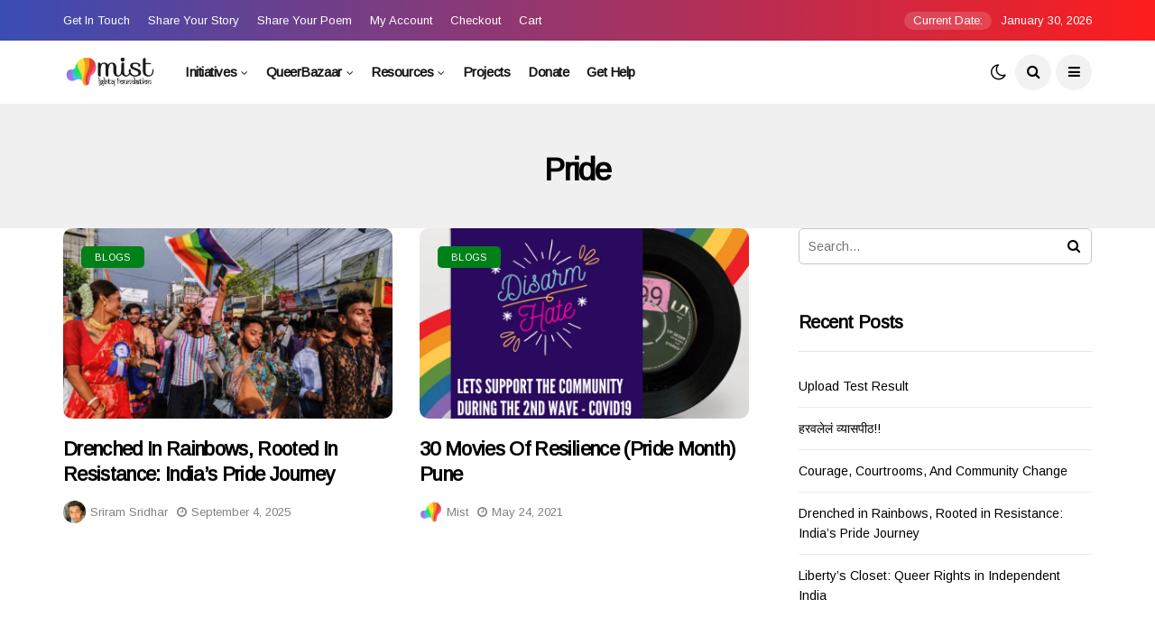

--- FILE ---
content_type: text/html; charset=UTF-8
request_url: https://lgbtq.co.in/tag/pride/
body_size: 35564
content:
<!DOCTYPE html>
<!--[if IE 9 ]><html class="ie ie9" lang="en-US"><![endif]-->
   <html lang="en-US">
      <head>
         <meta charset="UTF-8">
         <meta name="viewport" content="width=device-width, initial-scale=1, maximum-scale=1">
                  <title>pride &#8211; Mist LGBTQ Foundation</title>
<style>
#wpadminbar #wp-admin-bar-wccp_free_top_button .ab-icon:before {
	content: "\f160";
	color: #02CA02;
	top: 3px;
}
#wpadminbar #wp-admin-bar-wccp_free_top_button .ab-icon {
	transform: rotate(45deg);
}
</style>
<meta name='robots' content='max-image-preview:large' />
<link rel='dns-prefetch' href='//epollstats.infotheme.net' />
<link rel='dns-prefetch' href='//fonts.googleapis.com' />
<link rel="alternate" type="application/rss+xml" title="Mist LGBTQ Foundation &raquo; Feed" href="https://lgbtq.co.in/feed/" />
<link rel="alternate" type="application/rss+xml" title="Mist LGBTQ Foundation &raquo; Comments Feed" href="https://lgbtq.co.in/comments/feed/" />
<link rel="alternate" type="application/rss+xml" title="Mist LGBTQ Foundation &raquo; pride Tag Feed" href="https://lgbtq.co.in/tag/pride/feed/" />
<style id='wp-img-auto-sizes-contain-inline-css' type='text/css'>
img:is([sizes=auto i],[sizes^="auto," i]){contain-intrinsic-size:3000px 1500px}
/*# sourceURL=wp-img-auto-sizes-contain-inline-css */
</style>

<link rel='stylesheet' id='wc-price-based-country-frontend-css' href='https://lgbtq.co.in/wp-content/plugins/woocommerce-product-price-based-on-countries/assets/css/frontend.min.css?ver=4.1.1' type='text/css' media='all' />
<style id='wp-emoji-styles-inline-css' type='text/css'>

	img.wp-smiley, img.emoji {
		display: inline !important;
		border: none !important;
		box-shadow: none !important;
		height: 1em !important;
		width: 1em !important;
		margin: 0 0.07em !important;
		vertical-align: -0.1em !important;
		background: none !important;
		padding: 0 !important;
	}
/*# sourceURL=wp-emoji-styles-inline-css */
</style>
<link rel='stylesheet' id='wp-block-library-css' href='https://lgbtq.co.in/wp-includes/css/dist/block-library/style.min.css?ver=6.9' type='text/css' media='all' />
<link rel='stylesheet' id='wc-blocks-style-css' href='https://lgbtq.co.in/wp-content/plugins/woocommerce/assets/client/blocks/wc-blocks.css?ver=wc-10.4.3' type='text/css' media='all' />
<style id='global-styles-inline-css' type='text/css'>
:root{--wp--preset--aspect-ratio--square: 1;--wp--preset--aspect-ratio--4-3: 4/3;--wp--preset--aspect-ratio--3-4: 3/4;--wp--preset--aspect-ratio--3-2: 3/2;--wp--preset--aspect-ratio--2-3: 2/3;--wp--preset--aspect-ratio--16-9: 16/9;--wp--preset--aspect-ratio--9-16: 9/16;--wp--preset--color--black: #000000;--wp--preset--color--cyan-bluish-gray: #abb8c3;--wp--preset--color--white: #ffffff;--wp--preset--color--pale-pink: #f78da7;--wp--preset--color--vivid-red: #cf2e2e;--wp--preset--color--luminous-vivid-orange: #ff6900;--wp--preset--color--luminous-vivid-amber: #fcb900;--wp--preset--color--light-green-cyan: #7bdcb5;--wp--preset--color--vivid-green-cyan: #00d084;--wp--preset--color--pale-cyan-blue: #8ed1fc;--wp--preset--color--vivid-cyan-blue: #0693e3;--wp--preset--color--vivid-purple: #9b51e0;--wp--preset--gradient--vivid-cyan-blue-to-vivid-purple: linear-gradient(135deg,rgb(6,147,227) 0%,rgb(155,81,224) 100%);--wp--preset--gradient--light-green-cyan-to-vivid-green-cyan: linear-gradient(135deg,rgb(122,220,180) 0%,rgb(0,208,130) 100%);--wp--preset--gradient--luminous-vivid-amber-to-luminous-vivid-orange: linear-gradient(135deg,rgb(252,185,0) 0%,rgb(255,105,0) 100%);--wp--preset--gradient--luminous-vivid-orange-to-vivid-red: linear-gradient(135deg,rgb(255,105,0) 0%,rgb(207,46,46) 100%);--wp--preset--gradient--very-light-gray-to-cyan-bluish-gray: linear-gradient(135deg,rgb(238,238,238) 0%,rgb(169,184,195) 100%);--wp--preset--gradient--cool-to-warm-spectrum: linear-gradient(135deg,rgb(74,234,220) 0%,rgb(151,120,209) 20%,rgb(207,42,186) 40%,rgb(238,44,130) 60%,rgb(251,105,98) 80%,rgb(254,248,76) 100%);--wp--preset--gradient--blush-light-purple: linear-gradient(135deg,rgb(255,206,236) 0%,rgb(152,150,240) 100%);--wp--preset--gradient--blush-bordeaux: linear-gradient(135deg,rgb(254,205,165) 0%,rgb(254,45,45) 50%,rgb(107,0,62) 100%);--wp--preset--gradient--luminous-dusk: linear-gradient(135deg,rgb(255,203,112) 0%,rgb(199,81,192) 50%,rgb(65,88,208) 100%);--wp--preset--gradient--pale-ocean: linear-gradient(135deg,rgb(255,245,203) 0%,rgb(182,227,212) 50%,rgb(51,167,181) 100%);--wp--preset--gradient--electric-grass: linear-gradient(135deg,rgb(202,248,128) 0%,rgb(113,206,126) 100%);--wp--preset--gradient--midnight: linear-gradient(135deg,rgb(2,3,129) 0%,rgb(40,116,252) 100%);--wp--preset--font-size--small: 13px;--wp--preset--font-size--medium: 20px;--wp--preset--font-size--large: 36px;--wp--preset--font-size--x-large: 42px;--wp--preset--spacing--20: 0.44rem;--wp--preset--spacing--30: 0.67rem;--wp--preset--spacing--40: 1rem;--wp--preset--spacing--50: 1.5rem;--wp--preset--spacing--60: 2.25rem;--wp--preset--spacing--70: 3.38rem;--wp--preset--spacing--80: 5.06rem;--wp--preset--shadow--natural: 6px 6px 9px rgba(0, 0, 0, 0.2);--wp--preset--shadow--deep: 12px 12px 50px rgba(0, 0, 0, 0.4);--wp--preset--shadow--sharp: 6px 6px 0px rgba(0, 0, 0, 0.2);--wp--preset--shadow--outlined: 6px 6px 0px -3px rgb(255, 255, 255), 6px 6px rgb(0, 0, 0);--wp--preset--shadow--crisp: 6px 6px 0px rgb(0, 0, 0);}:where(.is-layout-flex){gap: 0.5em;}:where(.is-layout-grid){gap: 0.5em;}body .is-layout-flex{display: flex;}.is-layout-flex{flex-wrap: wrap;align-items: center;}.is-layout-flex > :is(*, div){margin: 0;}body .is-layout-grid{display: grid;}.is-layout-grid > :is(*, div){margin: 0;}:where(.wp-block-columns.is-layout-flex){gap: 2em;}:where(.wp-block-columns.is-layout-grid){gap: 2em;}:where(.wp-block-post-template.is-layout-flex){gap: 1.25em;}:where(.wp-block-post-template.is-layout-grid){gap: 1.25em;}.has-black-color{color: var(--wp--preset--color--black) !important;}.has-cyan-bluish-gray-color{color: var(--wp--preset--color--cyan-bluish-gray) !important;}.has-white-color{color: var(--wp--preset--color--white) !important;}.has-pale-pink-color{color: var(--wp--preset--color--pale-pink) !important;}.has-vivid-red-color{color: var(--wp--preset--color--vivid-red) !important;}.has-luminous-vivid-orange-color{color: var(--wp--preset--color--luminous-vivid-orange) !important;}.has-luminous-vivid-amber-color{color: var(--wp--preset--color--luminous-vivid-amber) !important;}.has-light-green-cyan-color{color: var(--wp--preset--color--light-green-cyan) !important;}.has-vivid-green-cyan-color{color: var(--wp--preset--color--vivid-green-cyan) !important;}.has-pale-cyan-blue-color{color: var(--wp--preset--color--pale-cyan-blue) !important;}.has-vivid-cyan-blue-color{color: var(--wp--preset--color--vivid-cyan-blue) !important;}.has-vivid-purple-color{color: var(--wp--preset--color--vivid-purple) !important;}.has-black-background-color{background-color: var(--wp--preset--color--black) !important;}.has-cyan-bluish-gray-background-color{background-color: var(--wp--preset--color--cyan-bluish-gray) !important;}.has-white-background-color{background-color: var(--wp--preset--color--white) !important;}.has-pale-pink-background-color{background-color: var(--wp--preset--color--pale-pink) !important;}.has-vivid-red-background-color{background-color: var(--wp--preset--color--vivid-red) !important;}.has-luminous-vivid-orange-background-color{background-color: var(--wp--preset--color--luminous-vivid-orange) !important;}.has-luminous-vivid-amber-background-color{background-color: var(--wp--preset--color--luminous-vivid-amber) !important;}.has-light-green-cyan-background-color{background-color: var(--wp--preset--color--light-green-cyan) !important;}.has-vivid-green-cyan-background-color{background-color: var(--wp--preset--color--vivid-green-cyan) !important;}.has-pale-cyan-blue-background-color{background-color: var(--wp--preset--color--pale-cyan-blue) !important;}.has-vivid-cyan-blue-background-color{background-color: var(--wp--preset--color--vivid-cyan-blue) !important;}.has-vivid-purple-background-color{background-color: var(--wp--preset--color--vivid-purple) !important;}.has-black-border-color{border-color: var(--wp--preset--color--black) !important;}.has-cyan-bluish-gray-border-color{border-color: var(--wp--preset--color--cyan-bluish-gray) !important;}.has-white-border-color{border-color: var(--wp--preset--color--white) !important;}.has-pale-pink-border-color{border-color: var(--wp--preset--color--pale-pink) !important;}.has-vivid-red-border-color{border-color: var(--wp--preset--color--vivid-red) !important;}.has-luminous-vivid-orange-border-color{border-color: var(--wp--preset--color--luminous-vivid-orange) !important;}.has-luminous-vivid-amber-border-color{border-color: var(--wp--preset--color--luminous-vivid-amber) !important;}.has-light-green-cyan-border-color{border-color: var(--wp--preset--color--light-green-cyan) !important;}.has-vivid-green-cyan-border-color{border-color: var(--wp--preset--color--vivid-green-cyan) !important;}.has-pale-cyan-blue-border-color{border-color: var(--wp--preset--color--pale-cyan-blue) !important;}.has-vivid-cyan-blue-border-color{border-color: var(--wp--preset--color--vivid-cyan-blue) !important;}.has-vivid-purple-border-color{border-color: var(--wp--preset--color--vivid-purple) !important;}.has-vivid-cyan-blue-to-vivid-purple-gradient-background{background: var(--wp--preset--gradient--vivid-cyan-blue-to-vivid-purple) !important;}.has-light-green-cyan-to-vivid-green-cyan-gradient-background{background: var(--wp--preset--gradient--light-green-cyan-to-vivid-green-cyan) !important;}.has-luminous-vivid-amber-to-luminous-vivid-orange-gradient-background{background: var(--wp--preset--gradient--luminous-vivid-amber-to-luminous-vivid-orange) !important;}.has-luminous-vivid-orange-to-vivid-red-gradient-background{background: var(--wp--preset--gradient--luminous-vivid-orange-to-vivid-red) !important;}.has-very-light-gray-to-cyan-bluish-gray-gradient-background{background: var(--wp--preset--gradient--very-light-gray-to-cyan-bluish-gray) !important;}.has-cool-to-warm-spectrum-gradient-background{background: var(--wp--preset--gradient--cool-to-warm-spectrum) !important;}.has-blush-light-purple-gradient-background{background: var(--wp--preset--gradient--blush-light-purple) !important;}.has-blush-bordeaux-gradient-background{background: var(--wp--preset--gradient--blush-bordeaux) !important;}.has-luminous-dusk-gradient-background{background: var(--wp--preset--gradient--luminous-dusk) !important;}.has-pale-ocean-gradient-background{background: var(--wp--preset--gradient--pale-ocean) !important;}.has-electric-grass-gradient-background{background: var(--wp--preset--gradient--electric-grass) !important;}.has-midnight-gradient-background{background: var(--wp--preset--gradient--midnight) !important;}.has-small-font-size{font-size: var(--wp--preset--font-size--small) !important;}.has-medium-font-size{font-size: var(--wp--preset--font-size--medium) !important;}.has-large-font-size{font-size: var(--wp--preset--font-size--large) !important;}.has-x-large-font-size{font-size: var(--wp--preset--font-size--x-large) !important;}
/*# sourceURL=global-styles-inline-css */
</style>

<style id='classic-theme-styles-inline-css' type='text/css'>
/*! This file is auto-generated */
.wp-block-button__link{color:#fff;background-color:#32373c;border-radius:9999px;box-shadow:none;text-decoration:none;padding:calc(.667em + 2px) calc(1.333em + 2px);font-size:1.125em}.wp-block-file__button{background:#32373c;color:#fff;text-decoration:none}
/*# sourceURL=/wp-includes/css/classic-themes.min.css */
</style>
<link rel='stylesheet' id='awsm-jobs-general-css' href='https://lgbtq.co.in/wp-content/plugins/wp-job-openings/assets/css/general.min.css?ver=3.5.4' type='text/css' media='all' />
<link rel='stylesheet' id='awsm-jobs-style-css' href='https://lgbtq.co.in/wp-content/plugins/wp-job-openings/assets/css/style.min.css?ver=3.5.4' type='text/css' media='all' />
<link rel='stylesheet' id='wp-components-css' href='https://lgbtq.co.in/wp-includes/css/dist/components/style.min.css?ver=6.9' type='text/css' media='all' />
<link rel='stylesheet' id='wp-preferences-css' href='https://lgbtq.co.in/wp-includes/css/dist/preferences/style.min.css?ver=6.9' type='text/css' media='all' />
<link rel='stylesheet' id='wp-block-editor-css' href='https://lgbtq.co.in/wp-includes/css/dist/block-editor/style.min.css?ver=6.9' type='text/css' media='all' />
<link rel='stylesheet' id='popup-maker-block-library-style-css' href='https://lgbtq.co.in/wp-content/plugins/popup-maker/dist/packages/block-library-style.css?ver=dbea705cfafe089d65f1' type='text/css' media='all' />
<link rel='stylesheet' id='pwgc-wc-blocks-style-css' href='https://lgbtq.co.in/wp-content/plugins/pw-woocommerce-gift-cards/assets/css/blocks.css?ver=2.29' type='text/css' media='all' />
<link rel='stylesheet' id='it_epoll_core-css' href='https://lgbtq.co.in/wp-content/plugins/epoll-wp-voting-pro-3.1/assets/css/epoll-core.css?ver=6.9' type='text/css' media='all' />
<link rel='stylesheet' id='it_epoll_style-css' href='https://lgbtq.co.in/wp-content/plugins/epoll-wp-voting-pro-3.1/assets/css/it_epoll_frontendv3.css?ver=6.9' type='text/css' media='all' />
<link rel='stylesheet' id='it_epoll_opinion_style-css' href='https://lgbtq.co.in/wp-content/plugins/epoll-wp-voting-pro-3.1/assets/css/theme/it_epoll_opinion_fontendv3.css?ver=6.9' type='text/css' media='all' />
<link rel='stylesheet' id='it_epoll_otp_voting_style-css' href='https://lgbtq.co.in/wp-content/plugins/epoll-wp-voting-pro-3.1/backend/addons/otp-base-voting/assets/css/it_epoll_vote_via_otp.css?ver=6.9' type='text/css' media='all' />
<link rel='stylesheet' id='sow-headline-default-970e33ba5865-css' href='https://lgbtq.co.in/wp-content/uploads/siteorigin-widgets/sow-headline-default-970e33ba5865.css?ver=6.9' type='text/css' media='all' />
<link rel='stylesheet' id='sow-social-media-buttons-atom-b995b43eec0a-css' href='https://lgbtq.co.in/wp-content/uploads/siteorigin-widgets/sow-social-media-buttons-atom-b995b43eec0a.css?ver=6.9' type='text/css' media='all' />
<link rel='stylesheet' id='sow-headline-default-514d83fcdfc7-css' href='https://lgbtq.co.in/wp-content/uploads/siteorigin-widgets/sow-headline-default-514d83fcdfc7.css?ver=6.9' type='text/css' media='all' />
<link rel='stylesheet' id='sow-cta-main-css' href='https://lgbtq.co.in/wp-content/plugins/so-widgets-bundle/widgets/cta/css/style.css?ver=1.70.4' type='text/css' media='all' />
<link rel='stylesheet' id='sow-cta-default-57874ef55d16-css' href='https://lgbtq.co.in/wp-content/uploads/siteorigin-widgets/sow-cta-default-57874ef55d16.css?ver=6.9' type='text/css' media='all' />
<link rel='stylesheet' id='woocommerce-layout-css' href='https://lgbtq.co.in/wp-content/plugins/woocommerce/assets/css/woocommerce-layout.css?ver=10.4.3' type='text/css' media='all' />
<link rel='stylesheet' id='woocommerce-smallscreen-css' href='https://lgbtq.co.in/wp-content/plugins/woocommerce/assets/css/woocommerce-smallscreen.css?ver=10.4.3' type='text/css' media='only screen and (max-width: 768px)' />
<link rel='stylesheet' id='woocommerce-general-css' href='https://lgbtq.co.in/wp-content/plugins/woocommerce/assets/css/woocommerce.css?ver=10.4.3' type='text/css' media='all' />
<style id='woocommerce-inline-inline-css' type='text/css'>
.woocommerce form .form-row .required { visibility: visible; }
/*# sourceURL=woocommerce-inline-inline-css */
</style>
<link rel='stylesheet' id='disto_fonts_url-css' href='//fonts.googleapis.com/css?family=Arimo%3A%2C400%7CArimo%3A%2C400%7CArimo%3A%2C400%2C%2C400&#038;subset=latin%2Clatin-ext%2Ccyrillic%2Ccyrillic-ext%2Cgreek%2Cgreek-ext%2Cvietnamese&#038;ver=1.6' type='text/css' media='all' />
<link rel='stylesheet' id='bootstrap-css' href='https://lgbtq.co.in/wp-content/themes/disto/css/bootstrap.css?ver=1.6' type='text/css' media='all' />
<link rel='stylesheet' id='disto_style-css' href='https://lgbtq.co.in/wp-content/themes/disto/style.css?ver=1.6' type='text/css' media='all' />
<link rel='stylesheet' id='disto_responsive-css' href='https://lgbtq.co.in/wp-content/themes/disto/css/responsive.css?ver=1.6' type='text/css' media='all' />
<style id='disto_responsive-inline-css' type='text/css'>






.header_top_bar_wrapper .navigation_wrapper #jl_top_menu li a, .meta-category-small a, .item_slide_caption .post-meta.meta-main-img, .post-meta.meta-main-img, .post-meta-bot-in, .post-meta span, .single-post-meta-wrapper span, .comment time, .post_large_footer_meta, .blog_large_post_style .large_post_content .jelly_read_more_wrapper a, .love_post_view_header a, .header_date_display, .jl_continue_reading, .menu_post_feature .builder_cat_title_list_style li, .builder_cat_title_list_style li, .main_new_ticker_wrapper .post-date, .main_new_ticker_wrapper .news_ticker_title_style, .jl_rating_front .jl_rating_value, .pop_post_right_slider .headding_pop_post, .jl_main_right_number .jl_number_list, .jl_grid_more .jl_slider_readding, .page_builder_listpost.jelly_homepage_builder .jl_list_more a, .jl_s_slide_text_wrapper .banner-container .jl_ssider_more, .jl_post_meta .jl_author_img_w a, .jl_post_meta .post-date, .jl_large_builder.jelly_homepage_builder .jl_large_more, .feature-image-link.image_post .jl_small_list_num, .social-count-plus .count, .social-count-plus .label, .jl_instagram .instagram-pics + .clear a, .single-post-meta-wrapper .jm-post-like, #commentform #submit, .wpcf7-form-control.wpcf7-submit, .comment-reply-link, .comment-edit-link, .single_post_share_icons, .single_post_tag_layout li a{font-family: Arimo !important;}
#mainmenu > li > a, #content_nav .menu_moble_slide > li a, .header_layout_style3_custom .navigation_wrapper > ul > li > a, .header_magazine_full_screen .navigation_wrapper .jl_main_menu > li > a{font-family: Arimo !important;  font-size:15px !important; font-weight:600 !important; text-transform: capitalize !important; letter-spacing:  !important;}
#menu-footer-menu li a, .footer-bottom .footer-left-copyright, .navigation_wrapper #mainmenu.jl_main_menu > li li > a{font-family: Arimo !important;}

.content_single_page p, .single_section_content .post_content, .single_section_content .post_content p{font-size: 15px;}
body, p, .date_post_large_display, #search_block_top #search_query_top, .tagcloud a, .format-quote a p.quote_source, .blog_large_post_style .large_post_content .jelly_read_more_wrapper a, .blog_grid_post_style .jelly_read_more_wrapper a, .blog_list_post_style .jelly_read_more_wrapper a, .pagination-more div a,
.meta-category-small-builder a, .full-slider-wrapper .banner-carousel-item .banner-container .more_btn a, .single-item-slider .banner-carousel-item .banner-container .more_btn a{font-family:Arimo !important; font-weight: 400 !important;}
.single_section_content .post_content blockquote p{font-size: 23px !important;}
.wp-caption p.wp-caption-text{font-size: 14px !important;}
h1, h2, h3, h4, h5, h6, h1 a, h2 a, h3 a, h4 a, h5 a, h6 a, .postnav #prepost, .postnav  #nextpost, .bbp-forum-title, .single_post_arrow_content #prepost, .single_post_arrow_content #nextpost{font-weight: 700 !important; text-transform:capitalize !important; }
.footer_carousel .meta-comment, .item_slide_caption h1 a,  .tickerfloat, .box-1 .inside h3, .detailholder.medium h3, .feature-post-list .feature-post-title, .widget-title h2, .image-post-title, .grid.caption_header h3, ul.tabs li a, h1, h2, h3, h4, h5, h6, .carousel_title, .postnav a, .format-aside a p.aside_title, .date_post_large_display, .social-count-plus span, .jl_social_counter .num-count,
.sf-top-menu li a, .large_continue_reading span, .single_post_arrow_content #prepost, .single_post_arrow_content #nextpost, .cfs_from_wrapper .cfs_form_title, .comment-meta .comment-author-name, .jl_recent_post_number > li .jl_list_bg_num, .jl_recent_post_number .meta-category-small-text a, .jl_hsubt, .single_post_entry_content .post_subtitle_text, blockquote p{font-family:Arimo !important;}   


.enable_footer_columns_dark, .enable_footer_copyright_dark{background: #f2f2f2 !important;}
.enable_footer_copyright_dark{border-top: 1px solid rgba(0,0,0,.1) !important;}
.enable_footer_columns_dark .widget_categories ul li, .widget_nav_menu ul li, .widget_pages ul li, .widget_categories ul li{border-bottom: 1px solid rgba(0,0,0,.1) !important;}

.enable_footer_columns_dark .widget .widget-title h2, .enable_footer_columns_dark .widget p, .footer-columns .auto_image_with_date .post-date, .enable_footer_columns_dark a, .footer-bottom .footer-left-copyright, .enable_footer_copyright_dark .footer-menu-bottom ul li a{color: #0a0a0a !important;}
.social-icons-list-widget li a{color: #fff !important;}

.navigation_wrapper #mainmenu.jl_main_menu > li li > a{ font-size:14px !important; font-weight:400 !important; letter-spacing:  !important; text-transform: capitalize !important;}
.cat-item-128 span{background: #008018 !important;}.cat-item-633 span{background:  !important;}.cat-item-129 span{background: #0000f9 !important;}.cat-item-425 span{background:  !important;}.cat-item-127 span{background: #8224e3 !important;}.cat-item-126 span{background: #ffa52c !important;}.cat-item-631 span{background:  !important;}.cat-item-125 span{background: #ff0018 !important;}.cat-item-1 span{background:  !important;}
/*# sourceURL=disto_responsive-inline-css */
</style>
<link rel='stylesheet' id='jquery-ui-style-css' href='https://lgbtq.co.in/wp-content/plugins/woocommerce/assets/css/jquery-ui/jquery-ui.min.css?ver=10.4.3' type='text/css' media='all' />
<link rel='stylesheet' id='wcfm_fa_icon_css-css' href='https://lgbtq.co.in/wp-content/plugins/wc-frontend-manager/assets/fonts/font-awesome/css/wcfmicon.min.css?ver=6.7.24' type='text/css' media='all' />
<link rel='stylesheet' id='wcfm_core_css-css' href='https://lgbtq.co.in/wp-content/plugins/wc-frontend-manager/assets/css/min/wcfm-style-core.css?ver=6.7.24' type='text/css' media='all' />
<script type="text/javascript" src="https://lgbtq.co.in/wp-includes/js/jquery/jquery.min.js?ver=3.7.1" id="jquery-core-js"></script>
<script type="text/javascript" src="https://lgbtq.co.in/wp-includes/js/jquery/jquery-migrate.min.js?ver=3.4.1" id="jquery-migrate-js"></script>
<script type="text/javascript" src="https://lgbtq.co.in/wp-content/plugins/epoll-wp-voting-pro-3.1/backend/addons/default/assets/js/jquery.validate.min.js?ver=6.9" id="it_epoll_validetta_script-js"></script>
<script type="text/javascript" id="it_epoll_common_js-js-extra">
/* <![CDATA[ */
var it_epoll_ajax_obj = {"ajax_url":"https://lgbtq.co.in/wp-admin/admin-ajax.php"};
//# sourceURL=it_epoll_common_js-js-extra
/* ]]> */
</script>
<script type="text/javascript" src="https://lgbtq.co.in/wp-content/plugins/epoll-wp-voting-pro-3.1/backend/addons/default/assets/js/it_epoll_common.js?ver=6.9" id="it_epoll_common_js-js"></script>
<script type="text/javascript" src="https://epollstats.infotheme.net/js/fingerprint?ver=6.9" id="it_epoll_bwfingerprint_js-js"></script>
<script type="text/javascript" src="https://lgbtq.co.in/wp-content/plugins/epoll-wp-voting-pro-3.1/backend/addons/default/assets/js/it_epoll_opinion_voting.js?ver=6.9" id="it_epoll_opinion_voting_js-js"></script>
<script type="text/javascript" src="https://lgbtq.co.in/wp-content/plugins/epoll-wp-voting-pro-3.1/backend/addons/default/assets/js/it_epoll_poll_voting.js?ver=6.9" id="it_epoll_poll_voting_js-js"></script>
<script type="text/javascript" src="https://lgbtq.co.in/wp-content/plugins/epoll-wp-voting-pro-3.1/backend/addons/otp-base-voting/assets/js/it_epoll_opinion_vote_via_otp.js?ver=6.9" id="it_epoll_opinion_otp_voting_script-js"></script>
<script type="text/javascript" src="https://lgbtq.co.in/wp-content/plugins/epoll-wp-voting-pro-3.1/backend/addons/otp-base-voting/assets/js/it_epoll_vote_via_otp.js?ver=6.9" id="it_epoll_otp_voting_script-js"></script>
<script type="text/javascript" src="https://lgbtq.co.in/wp-content/plugins/so-widgets-bundle/widgets/cta/js/cta.min.js?ver=1.70.4" id="sow-cta-main-js"></script>
<script type="text/javascript" src="https://lgbtq.co.in/wp-content/plugins/woocommerce/assets/js/jquery-blockui/jquery.blockUI.min.js?ver=2.7.0-wc.10.4.3" id="wc-jquery-blockui-js" defer="defer" data-wp-strategy="defer"></script>
<script type="text/javascript" id="wc-add-to-cart-js-extra">
/* <![CDATA[ */
var wc_add_to_cart_params = {"ajax_url":"/wp-admin/admin-ajax.php","wc_ajax_url":"/?wc-ajax=%%endpoint%%","i18n_view_cart":"View cart","cart_url":"https://lgbtq.co.in/cart/","is_cart":"","cart_redirect_after_add":"no"};
//# sourceURL=wc-add-to-cart-js-extra
/* ]]> */
</script>
<script type="text/javascript" src="https://lgbtq.co.in/wp-content/plugins/woocommerce/assets/js/frontend/add-to-cart.min.js?ver=10.4.3" id="wc-add-to-cart-js" defer="defer" data-wp-strategy="defer"></script>
<script type="text/javascript" src="https://lgbtq.co.in/wp-content/plugins/woocommerce/assets/js/js-cookie/js.cookie.min.js?ver=2.1.4-wc.10.4.3" id="wc-js-cookie-js" defer="defer" data-wp-strategy="defer"></script>
<script type="text/javascript" id="woocommerce-js-extra">
/* <![CDATA[ */
var woocommerce_params = {"ajax_url":"/wp-admin/admin-ajax.php","wc_ajax_url":"/?wc-ajax=%%endpoint%%","i18n_password_show":"Show password","i18n_password_hide":"Hide password"};
//# sourceURL=woocommerce-js-extra
/* ]]> */
</script>
<script type="text/javascript" src="https://lgbtq.co.in/wp-content/plugins/woocommerce/assets/js/frontend/woocommerce.min.js?ver=10.4.3" id="woocommerce-js" defer="defer" data-wp-strategy="defer"></script>
<link rel="https://api.w.org/" href="https://lgbtq.co.in/wp-json/" /><link rel="alternate" title="JSON" type="application/json" href="https://lgbtq.co.in/wp-json/wp/v2/tags/268" /><link rel="EditURI" type="application/rsd+xml" title="RSD" href="https://lgbtq.co.in/xmlrpc.php?rsd" />
<meta name="generator" content="WordPress 6.9" />
<meta name="generator" content="WooCommerce 10.4.3" />
                <meta property="og:image" content="https://lgbtq.co.in/wp-content/uploads/2025/09/Untitled-design.png" />      
            <script id="wpcp_disable_selection" type="text/javascript">
var image_save_msg='You are not allowed to save images!';
	var no_menu_msg='Context Menu disabled!';
	var smessage = "Content is protected !!";

function disableEnterKey(e)
{
	var elemtype = e.target.tagName;
	
	elemtype = elemtype.toUpperCase();
	
	if (elemtype == "TEXT" || elemtype == "TEXTAREA" || elemtype == "INPUT" || elemtype == "PASSWORD" || elemtype == "SELECT" || elemtype == "OPTION" || elemtype == "EMBED")
	{
		elemtype = 'TEXT';
	}
	
	if (e.ctrlKey){
     var key;
     if(window.event)
          key = window.event.keyCode;     //IE
     else
          key = e.which;     //firefox (97)
    //if (key != 17) alert(key);
     if (elemtype!= 'TEXT' && (key == 97 || key == 65 || key == 67 || key == 99 || key == 88 || key == 120 || key == 26 || key == 85  || key == 86 || key == 83 || key == 43 || key == 73))
     {
		if(wccp_free_iscontenteditable(e)) return true;
		show_wpcp_message('You are not allowed to copy content or view source');
		return false;
     }else
     	return true;
     }
}


/*For contenteditable tags*/
function wccp_free_iscontenteditable(e)
{
	var e = e || window.event; // also there is no e.target property in IE. instead IE uses window.event.srcElement
  	
	var target = e.target || e.srcElement;

	var elemtype = e.target.nodeName;
	
	elemtype = elemtype.toUpperCase();
	
	var iscontenteditable = "false";
		
	if(typeof target.getAttribute!="undefined" ) iscontenteditable = target.getAttribute("contenteditable"); // Return true or false as string
	
	var iscontenteditable2 = false;
	
	if(typeof target.isContentEditable!="undefined" ) iscontenteditable2 = target.isContentEditable; // Return true or false as boolean

	if(target.parentElement.isContentEditable) iscontenteditable2 = true;
	
	if (iscontenteditable == "true" || iscontenteditable2 == true)
	{
		if(typeof target.style!="undefined" ) target.style.cursor = "text";
		
		return true;
	}
}

////////////////////////////////////
function disable_copy(e)
{	
	var e = e || window.event; // also there is no e.target property in IE. instead IE uses window.event.srcElement
	
	var elemtype = e.target.tagName;
	
	elemtype = elemtype.toUpperCase();
	
	if (elemtype == "TEXT" || elemtype == "TEXTAREA" || elemtype == "INPUT" || elemtype == "PASSWORD" || elemtype == "SELECT" || elemtype == "OPTION" || elemtype == "EMBED")
	{
		elemtype = 'TEXT';
	}
	
	if(wccp_free_iscontenteditable(e)) return true;
	
	var isSafari = /Safari/.test(navigator.userAgent) && /Apple Computer/.test(navigator.vendor);
	
	var checker_IMG = '';
	if (elemtype == "IMG" && checker_IMG == 'checked' && e.detail >= 2) {show_wpcp_message(alertMsg_IMG);return false;}
	if (elemtype != "TEXT")
	{
		if (smessage !== "" && e.detail == 2)
			show_wpcp_message(smessage);
		
		if (isSafari)
			return true;
		else
			return false;
	}	
}

//////////////////////////////////////////
function disable_copy_ie()
{
	var e = e || window.event;
	var elemtype = window.event.srcElement.nodeName;
	elemtype = elemtype.toUpperCase();
	if(wccp_free_iscontenteditable(e)) return true;
	if (elemtype == "IMG") {show_wpcp_message(alertMsg_IMG);return false;}
	if (elemtype != "TEXT" && elemtype != "TEXTAREA" && elemtype != "INPUT" && elemtype != "PASSWORD" && elemtype != "SELECT" && elemtype != "OPTION" && elemtype != "EMBED")
	{
		return false;
	}
}	
function reEnable()
{
	return true;
}
document.onkeydown = disableEnterKey;
document.onselectstart = disable_copy_ie;
if(navigator.userAgent.indexOf('MSIE')==-1)
{
	document.onmousedown = disable_copy;
	document.onclick = reEnable;
}
function disableSelection(target)
{
    //For IE This code will work
    if (typeof target.onselectstart!="undefined")
    target.onselectstart = disable_copy_ie;
    
    //For Firefox This code will work
    else if (typeof target.style.MozUserSelect!="undefined")
    {target.style.MozUserSelect="none";}
    
    //All other  (ie: Opera) This code will work
    else
    target.onmousedown=function(){return false}
    target.style.cursor = "default";
}
//Calling the JS function directly just after body load
window.onload = function(){disableSelection(document.body);};

//////////////////special for safari Start////////////////
var onlongtouch;
var timer;
var touchduration = 1000; //length of time we want the user to touch before we do something

var elemtype = "";
function touchstart(e) {
	var e = e || window.event;
  // also there is no e.target property in IE.
  // instead IE uses window.event.srcElement
  	var target = e.target || e.srcElement;
	
	elemtype = window.event.srcElement.nodeName;
	
	elemtype = elemtype.toUpperCase();
	
	if(!wccp_pro_is_passive()) e.preventDefault();
	if (!timer) {
		timer = setTimeout(onlongtouch, touchduration);
	}
}

function touchend() {
    //stops short touches from firing the event
    if (timer) {
        clearTimeout(timer);
        timer = null;
    }
	onlongtouch();
}

onlongtouch = function(e) { //this will clear the current selection if anything selected
	
	if (elemtype != "TEXT" && elemtype != "TEXTAREA" && elemtype != "INPUT" && elemtype != "PASSWORD" && elemtype != "SELECT" && elemtype != "EMBED" && elemtype != "OPTION")	
	{
		if (window.getSelection) {
			if (window.getSelection().empty) {  // Chrome
			window.getSelection().empty();
			} else if (window.getSelection().removeAllRanges) {  // Firefox
			window.getSelection().removeAllRanges();
			}
		} else if (document.selection) {  // IE?
			document.selection.empty();
		}
		return false;
	}
};

document.addEventListener("DOMContentLoaded", function(event) { 
    window.addEventListener("touchstart", touchstart, false);
    window.addEventListener("touchend", touchend, false);
});

function wccp_pro_is_passive() {

  var cold = false,
  hike = function() {};

  try {
	  const object1 = {};
  var aid = Object.defineProperty(object1, 'passive', {
  get() {cold = true}
  });
  window.addEventListener('test', hike, aid);
  window.removeEventListener('test', hike, aid);
  } catch (e) {}

  return cold;
}
/*special for safari End*/
</script>
<script id="wpcp_disable_Right_Click" type="text/javascript">
document.ondragstart = function() { return false;}
	function nocontext(e) {
	   return false;
	}
	document.oncontextmenu = nocontext;
</script>
<style>
.unselectable
{
-moz-user-select:none;
-webkit-user-select:none;
cursor: default;
}
html
{
-webkit-touch-callout: none;
-webkit-user-select: none;
-khtml-user-select: none;
-moz-user-select: none;
-ms-user-select: none;
user-select: none;
-webkit-tap-highlight-color: rgba(0,0,0,0);
}
</style>
<script id="wpcp_css_disable_selection" type="text/javascript">
var e = document.getElementsByTagName('body')[0];
if(e)
{
	e.setAttribute('unselectable',"on");
}
</script>
        <style>
            .paytm_response{padding:15px; margin-bottom: 20px; border: 1px solid transparent; border-radius: 4px; text-align: center;}
            .paytm_response.error-box{color: #a94442; background-color: #f2dede; border-color: #ebccd1;}
            .paytm_response.success-box{color: #155724; background-color: #d4edda; border-color: #c3e6cb;}
        </style>
        	<noscript><style>.woocommerce-product-gallery{ opacity: 1 !important; }</style></noscript>
	<style type="text/css">.recentcomments a{display:inline !important;padding:0 !important;margin:0 !important;}</style><link rel="icon" href="https://lgbtq.co.in/wp-content/uploads/2020/08/cropped-Mist-website-site-icon-32x32.jpg" sizes="32x32" />
<link rel="icon" href="https://lgbtq.co.in/wp-content/uploads/2020/08/cropped-Mist-website-site-icon-192x192.jpg" sizes="192x192" />
<link rel="apple-touch-icon" href="https://lgbtq.co.in/wp-content/uploads/2020/08/cropped-Mist-website-site-icon-180x180.jpg" />
<meta name="msapplication-TileImage" content="https://lgbtq.co.in/wp-content/uploads/2020/08/cropped-Mist-website-site-icon-270x270.jpg" />
         
      <link rel='stylesheet' id='sow-social-media-buttons-atom-637ca708c7fe-css' href='https://lgbtq.co.in/wp-content/uploads/siteorigin-widgets/sow-social-media-buttons-atom-637ca708c7fe.css?ver=6.9' type='text/css' media='all' />
<link rel='stylesheet' id='siteorigin-widget-icon-font-fontawesome-css' href='https://lgbtq.co.in/wp-content/plugins/so-widgets-bundle/icons/fontawesome/style.css?ver=6.9' type='text/css' media='all' />
</head>
      <body class="archive tag tag-pride tag-268 wp-theme-disto theme-disto woocommerce-no-js unselectable mobile_nav_class jl-has-sidebar jl_hide_m_top wcfm-theme-disto" itemscope="itemscope" itemtype="http://schema.org/WebPage">
                  <div class="options_layout_wrapper jl_radius  jl_none_box_styles jl_border_radiuss jl_en_day_night ">         
         <div id="mvp-site-main" class="options_layout_container full_layout_enable_front">
         <!-- Start header -->
<header class="header-wraper jl_header_magazine_style two_header_top_style header_layout_style3_custom jl_cusdate_head">
    <div class="header_top_bar_wrapper ">
        <div class="container">
            <div class="row">
                <div class="col-md-12">
                    <div class="menu-primary-container navigation_wrapper">
                        <ul id="jl_top_menu" class="jl_main_menu"><li class="menu-item menu-item-type-post_type menu-item-object-page menu-item-5163"><a href="https://lgbtq.co.in/get-in-touch/">Get in Touch<span class="border-menu"></span></a></li>
<li class="menu-item menu-item-type-post_type menu-item-object-page menu-item-5836"><a href="https://lgbtq.co.in/share-your-story/">Share your Story<span class="border-menu"></span></a></li>
<li class="menu-item menu-item-type-post_type menu-item-object-page menu-item-5826"><a href="https://lgbtq.co.in/share-your-poem/">Share your Poem<span class="border-menu"></span></a></li>
<li class="menu-item menu-item-type-post_type menu-item-object-page menu-item-5381"><a href="https://lgbtq.co.in/my-account/">My account<span class="border-menu"></span></a></li>
<li class="menu-item menu-item-type-post_type menu-item-object-page menu-item-5382"><a href="https://lgbtq.co.in/checkout/">Checkout<span class="border-menu"></span></a></li>
<li class="menu-item menu-item-type-post_type menu-item-object-page menu-item-5383"><a href="https://lgbtq.co.in/cart/">Cart<span class="border-menu"></span></a></li>
</ul>                    </div>

                                        <div class="jl_top_bar_right">
                        <span class="jl_current_title">Current Date:</span>January 30, 2026                    </div>                    
                    

                </div>
            </div>
        </div>
    </div>

    <!-- Start Main menu -->
    <div class="jl_blank_nav"></div>
    <div id="menu_wrapper" class="menu_wrapper  jl_menu_sticky jl_stick ">        
        <div class="container">
            <div class="row">
                <div class="main_menu col-md-12">
                    <div class="logo_small_wrapper_table">
                        <div class="logo_small_wrapper">
                            <!-- begin logo -->
                            <a class="logo_link" href="https://lgbtq.co.in/">
                                                                                                <img src="https://lgbtq.co.in/wp-content/uploads/2025/01/Untitled-design.jpg" alt="Making world a better place" />
                                                            </a>
                            <!-- end logo -->
                        </div>
                        </div>

                    <!-- main menu -->
                    <div class="menu-primary-container navigation_wrapper">
                                                <ul id="mainmenu" class="jl_main_menu"><li id="menu-item-5374" class="menu-item menu-item-type-post_type menu-item-object-page menu-item-has-children"><a href="https://lgbtq.co.in/initiatives/">Initiatives<span class="border-menu"></span></a><ul class="sub-menu">	<li id="menu-item-21656" class="menu-item menu-item-type-post_type menu-item-object-page"><a href="https://lgbtq.co.in/about-us/">About Us<span class="border-menu"></span></a></li>
	<li id="menu-item-4585" class="menu-item menu-item-type-custom menu-item-object-custom"><a title="						" href="https://lgbtq.co.in/outloudpiqff/">Out &#038; Loud &#8211; PIQFF<span class="border-menu"></span></a></li>
	<li id="menu-item-9592" class="menu-item menu-item-type-custom menu-item-object-custom"><a href="https://lgbtq.co.in/job-openings/">Out &#038; Loud Jobs<span class="border-menu"></span></a></li>
	<li id="menu-item-47102" class="menu-item menu-item-type-post_type menu-item-object-post"><a href="https://lgbtq.co.in/mental-health-service/">Mental Health<span class="border-menu"></span></a></li>
	<li id="menu-item-12160" class="menu-item menu-item-type-custom menu-item-object-custom menu-item-has-children"><a href="#">Sexual Health<span class="border-menu"></span></a><ul class="sub-menu">		<li id="menu-item-12163" class="menu-item menu-item-type-post_type menu-item-object-post"><a href="https://lgbtq.co.in/hiv-st/">HIV – Self Testing<span class="border-menu"></span></a></li>
		<li id="menu-item-12872" class="menu-item menu-item-type-post_type menu-item-object-post"><a href="https://lgbtq.co.in/prep/">PrEP<span class="border-menu"></span></a></li>
		<li id="menu-item-58934" class="menu-item menu-item-type-post_type menu-item-object-post"><a href="https://lgbtq.co.in/upload-test-result/">Upload Test Result<span class="border-menu"></span></a></li>

					</ul></li>

					</ul></li>
<li id="menu-item-5376" class="menu-item menu-item-type-post_type menu-item-object-page menu-item-has-children"><a href="https://lgbtq.co.in/shop/">QueerBazaar<span class="border-menu"></span></a><ul class="sub-menu">	<li id="menu-item-21661" class="menu-item menu-item-type-post_type menu-item-object-page menu-item-has-children"><a href="https://lgbtq.co.in/my-account/">My account<span class="border-menu"></span></a><ul class="sub-menu">		<li id="menu-item-21662" class="menu-item menu-item-type-post_type menu-item-object-page"><a href="https://lgbtq.co.in/checkout/">Checkout<span class="border-menu"></span></a></li>
		<li id="menu-item-21663" class="menu-item menu-item-type-post_type menu-item-object-page"><a href="https://lgbtq.co.in/cart/">Cart<span class="border-menu"></span></a></li>

					</ul></li>
	<li id="menu-item-9466" class="menu-item menu-item-type-post_type menu-item-object-product"><a href="https://lgbtq.co.in/product/gift-card/">Gift Card<span class="border-menu"></span></a></li>
	<li id="menu-item-58589" class="menu-item menu-item-type-taxonomy menu-item-object-product_cat menu-item-has-children"><a href="https://lgbtq.co.in/product-category/iron-on-patches/">Iron On Patches<span class="border-menu"></span></a><ul class="sub-menu">		<li id="menu-item-58594" class="menu-item menu-item-type-taxonomy menu-item-object-product_cat"><a href="https://lgbtq.co.in/product-category/iron-on-patches/printed-patch/">Printed Patch<span class="border-menu"></span></a></li>
		<li id="menu-item-58593" class="menu-item menu-item-type-taxonomy menu-item-object-product_cat"><a href="https://lgbtq.co.in/product-category/iron-on-patches/embroidered/">Embroidered<span class="border-menu"></span></a></li>

					</ul></li>
	<li id="menu-item-5386" class="menu-item menu-item-type-taxonomy menu-item-object-product_cat menu-item-has-children"><a href="https://lgbtq.co.in/product-category/apparel/">Apparel<span class="border-menu"></span></a><ul class="sub-menu">		<li id="menu-item-5431" class="menu-item menu-item-type-taxonomy menu-item-object-product_cat"><a href="https://lgbtq.co.in/product-category/apparel/t-shirt/">T-Shirt<span class="border-menu"></span></a></li>
		<li id="menu-item-51446" class="menu-item menu-item-type-taxonomy menu-item-object-product_cat"><a href="https://lgbtq.co.in/product-category/apparel/crop-top-apparel/">Crop Top<span class="border-menu"></span></a></li>
		<li id="menu-item-5432" class="menu-item menu-item-type-taxonomy menu-item-object-product_cat"><a href="https://lgbtq.co.in/product-category/apparel/hoodie/">Hoodie<span class="border-menu"></span></a></li>
		<li id="menu-item-10609" class="menu-item menu-item-type-taxonomy menu-item-object-product_cat"><a href="https://lgbtq.co.in/product-category/apparel/jockstraps/">Jockstraps<span class="border-menu"></span></a></li>
		<li id="menu-item-50705" class="menu-item menu-item-type-taxonomy menu-item-object-product_cat"><a href="https://lgbtq.co.in/product-category/apparel/binders/">Binders<span class="border-menu"></span></a></li>
		<li id="menu-item-7840" class="menu-item menu-item-type-taxonomy menu-item-object-product_cat"><a href="https://lgbtq.co.in/product-category/apparel/shirt/">Shirt<span class="border-menu"></span></a></li>
		<li id="menu-item-8107" class="menu-item menu-item-type-taxonomy menu-item-object-product_cat"><a href="https://lgbtq.co.in/product-category/apparel/joggers/">Joggers<span class="border-menu"></span></a></li>
		<li id="menu-item-6906" class="menu-item menu-item-type-taxonomy menu-item-object-product_cat"><a href="https://lgbtq.co.in/product-category/apparel/swimwear/">Swimwear<span class="border-menu"></span></a></li>

					</ul></li>
	<li id="menu-item-5387" class="menu-item menu-item-type-taxonomy menu-item-object-product_cat menu-item-has-children"><a href="https://lgbtq.co.in/product-category/accessories/">Accessories<span class="border-menu"></span></a><ul class="sub-menu">		<li id="menu-item-5433" class="menu-item menu-item-type-taxonomy menu-item-object-product_cat"><a href="https://lgbtq.co.in/product-category/accessories/lapel-pins-badges/">Lapel Pins &amp; Badges<span class="border-menu"></span></a></li>
		<li id="menu-item-54061" class="menu-item menu-item-type-taxonomy menu-item-object-product_cat"><a href="https://lgbtq.co.in/product-category/accessories/wristband/">Wristband<span class="border-menu"></span></a></li>
		<li id="menu-item-51343" class="menu-item menu-item-type-taxonomy menu-item-object-product_cat"><a href="https://lgbtq.co.in/product-category/accessories/clack-fans/">Clack Fans<span class="border-menu"></span></a></li>
		<li id="menu-item-9560" class="menu-item menu-item-type-taxonomy menu-item-object-product_cat"><a href="https://lgbtq.co.in/product-category/accessories/rings/">Rings<span class="border-menu"></span></a></li>
		<li id="menu-item-5987" class="menu-item menu-item-type-taxonomy menu-item-object-product_cat"><a href="https://lgbtq.co.in/product-category/accessories/bags/">Bags<span class="border-menu"></span></a></li>
		<li id="menu-item-55987" class="menu-item menu-item-type-taxonomy menu-item-object-product_cat"><a href="https://lgbtq.co.in/product-category/accessories/belts/">Belts<span class="border-menu"></span></a></li>
		<li id="menu-item-5588" class="menu-item menu-item-type-taxonomy menu-item-object-product_cat"><a href="https://lgbtq.co.in/product-category/accessories/face-mask/">Face Mask<span class="border-menu"></span></a></li>
		<li id="menu-item-5988" class="menu-item menu-item-type-taxonomy menu-item-object-product_cat"><a href="https://lgbtq.co.in/product-category/accessories/headgear/">Headgear<span class="border-menu"></span></a></li>
		<li id="menu-item-5989" class="menu-item menu-item-type-taxonomy menu-item-object-product_cat"><a href="https://lgbtq.co.in/product-category/accessories/neck-gear/">Neck Gear<span class="border-menu"></span></a></li>

					</ul></li>
	<li id="menu-item-5997" class="menu-item menu-item-type-taxonomy menu-item-object-product_cat"><a href="https://lgbtq.co.in/product-category/flags/">Flags<span class="border-menu"></span></a></li>
	<li id="menu-item-5536" class="menu-item menu-item-type-taxonomy menu-item-object-product_cat"><a href="https://lgbtq.co.in/product-category/footwear/">FootWear<span class="border-menu"></span></a></li>
	<li id="menu-item-5679" class="menu-item menu-item-type-taxonomy menu-item-object-product_cat menu-item-has-children"><a href="https://lgbtq.co.in/product-category/home-and-living/">Home and Living<span class="border-menu"></span></a><ul class="sub-menu">		<li id="menu-item-7036" class="menu-item menu-item-type-taxonomy menu-item-object-product_cat"><a href="https://lgbtq.co.in/product-category/home-and-living/mugs/">Mugs<span class="border-menu"></span></a></li>
		<li id="menu-item-50350" class="menu-item menu-item-type-taxonomy menu-item-object-product_cat"><a href="https://lgbtq.co.in/product-category/home-and-living/cushion-cover/">Cushion Cover<span class="border-menu"></span></a></li>
		<li id="menu-item-6907" class="menu-item menu-item-type-taxonomy menu-item-object-product_cat"><a href="https://lgbtq.co.in/product-category/home-and-living/coasters/">Coasters<span class="border-menu"></span></a></li>
		<li id="menu-item-50685" class="menu-item menu-item-type-taxonomy menu-item-object-product_cat"><a href="https://lgbtq.co.in/product-category/home-and-living/greeting-cards/">Greeting Cards<span class="border-menu"></span></a></li>
		<li id="menu-item-5680" class="menu-item menu-item-type-taxonomy menu-item-object-product_cat"><a href="https://lgbtq.co.in/product-category/home-and-living/decor/">Decor<span class="border-menu"></span></a></li>
		<li id="menu-item-50605" class="menu-item menu-item-type-taxonomy menu-item-object-product_cat"><a href="https://lgbtq.co.in/product-category/luggage-tags/">Luggage Tags<span class="border-menu"></span></a></li>
		<li id="menu-item-55985" class="menu-item menu-item-type-taxonomy menu-item-object-product_cat"><a href="https://lgbtq.co.in/product-category/home-and-living/clutches/">Clutches<span class="border-menu"></span></a></li>
		<li id="menu-item-6908" class="menu-item menu-item-type-taxonomy menu-item-object-product_cat"><a href="https://lgbtq.co.in/product-category/home-and-living/note-book/">Note Book<span class="border-menu"></span></a></li>

					</ul></li>
	<li id="menu-item-52416" class="menu-item menu-item-type-taxonomy menu-item-object-product_cat"><a href="https://lgbtq.co.in/product-category/books/">Books<span class="border-menu"></span></a></li>
	<li id="menu-item-5570" class="menu-item menu-item-type-taxonomy menu-item-object-product_cat menu-item-has-children"><a href="https://lgbtq.co.in/product-category/mobile-laptop-accessory/">Mobile Accessories<span class="border-menu"></span></a><ul class="sub-menu">		<li id="menu-item-5772" class="menu-item menu-item-type-taxonomy menu-item-object-product_cat"><a href="https://lgbtq.co.in/product-category/mobile-laptop-accessory/mobile-case/">Mobile Case<span class="border-menu"></span></a></li>
		<li id="menu-item-5571" class="menu-item menu-item-type-taxonomy menu-item-object-product_cat"><a href="https://lgbtq.co.in/product-category/mobile-laptop-accessory/popsocket/">PopSocket<span class="border-menu"></span></a></li>

					</ul></li>
	<li id="menu-item-7841" class="menu-item menu-item-type-taxonomy menu-item-object-product_cat"><a href="https://lgbtq.co.in/product-category/personal-care/">Personal Care<span class="border-menu"></span></a></li>

					</ul></li>
<li id="menu-item-7468" class="menu-item menu-item-type-post_type menu-item-object-page menu-item-has-children"><a href="https://lgbtq.co.in/resources/">Resources<span class="border-menu"></span></a><ul class="sub-menu">	<li id="menu-item-7469" class="menu-item menu-item-type-post_type menu-item-object-page"><a href="https://lgbtq.co.in/imp-dates/">Important LGBTQ+ Dates<span class="border-menu"></span></a></li>
	<li id="menu-item-7470" class="menu-item menu-item-type-post_type menu-item-object-page"><a href="https://lgbtq.co.in/newsletters/">DEI Newsletters<span class="border-menu"></span></a></li>
	<li id="menu-item-7471" class="menu-item menu-item-type-post_type menu-item-object-page"><a href="https://lgbtq.co.in/mist-in-media/">Mist in Media<span class="border-menu"></span></a></li>
	<li id="menu-item-7475" class="menu-item menu-item-type-taxonomy menu-item-object-category"><a href="https://lgbtq.co.in/category/events/">Events<span class="border-menu"></span></a></li>
	<li id="menu-item-7474" class="menu-item menu-item-type-taxonomy menu-item-object-category"><a href="https://lgbtq.co.in/category/stories/">Stories<span class="border-menu"></span></a></li>
	<li id="menu-item-7476" class="menu-item menu-item-type-taxonomy menu-item-object-category"><a href="https://lgbtq.co.in/category/blogs/">Blogs<span class="border-menu"></span></a></li>
	<li id="menu-item-7477" class="menu-item menu-item-type-taxonomy menu-item-object-category"><a href="https://lgbtq.co.in/category/poems/">Poems<span class="border-menu"></span></a></li>
	<li id="menu-item-7478" class="menu-item menu-item-type-taxonomy menu-item-object-category"><a href="https://lgbtq.co.in/category/movies/">Movies<span class="border-menu"></span></a></li>

					</ul></li>
<li id="menu-item-48919" class="menu-item menu-item-type-post_type menu-item-object-page"><a href="https://lgbtq.co.in/projects/">Projects<span class="border-menu"></span></a></li>
<li id="menu-item-33154" class="menu-item menu-item-type-post_type menu-item-object-post"><a href="https://lgbtq.co.in/donate/">Donate<span class="border-menu"></span></a></li>
<li id="menu-item-47141" class="menu-item menu-item-type-post_type menu-item-object-page"><a href="https://lgbtq.co.in/get-help/">Get Help<span class="border-menu"></span></a></li>
</ul>                                            </div>

                    
                    <!-- end main menu -->
                    <div class="search_header_menu">
                        <div class="menu_mobile_icons"><i class="fa fa-bars"></i></div>
                        <div class="search_header_wrapper search_form_menu_personal_click"><i class="fa fa-search"></i></div>                        <div class="menu_mobile_share_wrapper">
                                                    </div>
                        <div class="jl_day_night jl_day_en"><span class="jl-night-toggle-icon"><i class="fa fa-moon-o"></i> <i class="la la-sun-o"></i></span></div>
                    </div>

                </div>
            </div>
        </div>

    </div>

</header>
<!-- end header -->
         <div id="content_nav" class="jl_mobile_nav_wrapper">
            <div id="nav" class="jl_mobile_nav_inner">
               <div class="menu_mobile_icons mobile_close_icons closed_menu"><span class="jl_close_wapper"><span class="jl_close_1"></span><span class="jl_close_2"></span></span></div>
                              <ul id="mobile_menu_slide" class="menu_moble_slide"><li class="menu-item menu-item-type-post_type menu-item-object-page menu-item-has-children menu-item-5374"><a href="https://lgbtq.co.in/initiatives/">Initiatives<span class="border-menu"></span></a>
<ul class="sub-menu">
	<li class="menu-item menu-item-type-post_type menu-item-object-page menu-item-21656"><a href="https://lgbtq.co.in/about-us/">About Us<span class="border-menu"></span></a></li>
	<li class="menu-item menu-item-type-custom menu-item-object-custom menu-item-4585"><a href="https://lgbtq.co.in/outloudpiqff/" title="						">Out &#038; Loud &#8211; PIQFF<span class="border-menu"></span></a></li>
	<li class="menu-item menu-item-type-custom menu-item-object-custom menu-item-9592"><a href="https://lgbtq.co.in/job-openings/">Out &#038; Loud Jobs<span class="border-menu"></span></a></li>
	<li class="menu-item menu-item-type-post_type menu-item-object-post menu-item-47102"><a href="https://lgbtq.co.in/mental-health-service/">Mental Health<span class="border-menu"></span></a></li>
	<li class="menu-item menu-item-type-custom menu-item-object-custom menu-item-has-children menu-item-12160"><a href="#">Sexual Health<span class="border-menu"></span></a>
	<ul class="sub-menu">
		<li class="menu-item menu-item-type-post_type menu-item-object-post menu-item-12163"><a href="https://lgbtq.co.in/hiv-st/">HIV – Self Testing<span class="border-menu"></span></a></li>
		<li class="menu-item menu-item-type-post_type menu-item-object-post menu-item-12872"><a href="https://lgbtq.co.in/prep/">PrEP<span class="border-menu"></span></a></li>
		<li class="menu-item menu-item-type-post_type menu-item-object-post menu-item-58934"><a href="https://lgbtq.co.in/upload-test-result/">Upload Test Result<span class="border-menu"></span></a></li>
	</ul>
</li>
</ul>
</li>
<li class="menu-item menu-item-type-post_type menu-item-object-page menu-item-has-children menu-item-5376"><a href="https://lgbtq.co.in/shop/">QueerBazaar<span class="border-menu"></span></a>
<ul class="sub-menu">
	<li class="menu-item menu-item-type-post_type menu-item-object-page menu-item-has-children menu-item-21661"><a href="https://lgbtq.co.in/my-account/">My account<span class="border-menu"></span></a>
	<ul class="sub-menu">
		<li class="menu-item menu-item-type-post_type menu-item-object-page menu-item-21662"><a href="https://lgbtq.co.in/checkout/">Checkout<span class="border-menu"></span></a></li>
		<li class="menu-item menu-item-type-post_type menu-item-object-page menu-item-21663"><a href="https://lgbtq.co.in/cart/">Cart<span class="border-menu"></span></a></li>
	</ul>
</li>
	<li class="menu-item menu-item-type-post_type menu-item-object-product menu-item-9466"><a href="https://lgbtq.co.in/product/gift-card/">Gift Card<span class="border-menu"></span></a></li>
	<li class="menu-item menu-item-type-taxonomy menu-item-object-product_cat menu-item-has-children menu-item-58589"><a href="https://lgbtq.co.in/product-category/iron-on-patches/">Iron On Patches<span class="border-menu"></span></a>
	<ul class="sub-menu">
		<li class="menu-item menu-item-type-taxonomy menu-item-object-product_cat menu-item-58594"><a href="https://lgbtq.co.in/product-category/iron-on-patches/printed-patch/">Printed Patch<span class="border-menu"></span></a></li>
		<li class="menu-item menu-item-type-taxonomy menu-item-object-product_cat menu-item-58593"><a href="https://lgbtq.co.in/product-category/iron-on-patches/embroidered/">Embroidered<span class="border-menu"></span></a></li>
	</ul>
</li>
	<li class="menu-item menu-item-type-taxonomy menu-item-object-product_cat menu-item-has-children menu-item-5386"><a href="https://lgbtq.co.in/product-category/apparel/">Apparel<span class="border-menu"></span></a>
	<ul class="sub-menu">
		<li class="menu-item menu-item-type-taxonomy menu-item-object-product_cat menu-item-5431"><a href="https://lgbtq.co.in/product-category/apparel/t-shirt/">T-Shirt<span class="border-menu"></span></a></li>
		<li class="menu-item menu-item-type-taxonomy menu-item-object-product_cat menu-item-51446"><a href="https://lgbtq.co.in/product-category/apparel/crop-top-apparel/">Crop Top<span class="border-menu"></span></a></li>
		<li class="menu-item menu-item-type-taxonomy menu-item-object-product_cat menu-item-5432"><a href="https://lgbtq.co.in/product-category/apparel/hoodie/">Hoodie<span class="border-menu"></span></a></li>
		<li class="menu-item menu-item-type-taxonomy menu-item-object-product_cat menu-item-10609"><a href="https://lgbtq.co.in/product-category/apparel/jockstraps/">Jockstraps<span class="border-menu"></span></a></li>
		<li class="menu-item menu-item-type-taxonomy menu-item-object-product_cat menu-item-50705"><a href="https://lgbtq.co.in/product-category/apparel/binders/">Binders<span class="border-menu"></span></a></li>
		<li class="menu-item menu-item-type-taxonomy menu-item-object-product_cat menu-item-7840"><a href="https://lgbtq.co.in/product-category/apparel/shirt/">Shirt<span class="border-menu"></span></a></li>
		<li class="menu-item menu-item-type-taxonomy menu-item-object-product_cat menu-item-8107"><a href="https://lgbtq.co.in/product-category/apparel/joggers/">Joggers<span class="border-menu"></span></a></li>
		<li class="menu-item menu-item-type-taxonomy menu-item-object-product_cat menu-item-6906"><a href="https://lgbtq.co.in/product-category/apparel/swimwear/">Swimwear<span class="border-menu"></span></a></li>
	</ul>
</li>
	<li class="menu-item menu-item-type-taxonomy menu-item-object-product_cat menu-item-has-children menu-item-5387"><a href="https://lgbtq.co.in/product-category/accessories/">Accessories<span class="border-menu"></span></a>
	<ul class="sub-menu">
		<li class="menu-item menu-item-type-taxonomy menu-item-object-product_cat menu-item-5433"><a href="https://lgbtq.co.in/product-category/accessories/lapel-pins-badges/">Lapel Pins &amp; Badges<span class="border-menu"></span></a></li>
		<li class="menu-item menu-item-type-taxonomy menu-item-object-product_cat menu-item-54061"><a href="https://lgbtq.co.in/product-category/accessories/wristband/">Wristband<span class="border-menu"></span></a></li>
		<li class="menu-item menu-item-type-taxonomy menu-item-object-product_cat menu-item-51343"><a href="https://lgbtq.co.in/product-category/accessories/clack-fans/">Clack Fans<span class="border-menu"></span></a></li>
		<li class="menu-item menu-item-type-taxonomy menu-item-object-product_cat menu-item-9560"><a href="https://lgbtq.co.in/product-category/accessories/rings/">Rings<span class="border-menu"></span></a></li>
		<li class="menu-item menu-item-type-taxonomy menu-item-object-product_cat menu-item-5987"><a href="https://lgbtq.co.in/product-category/accessories/bags/">Bags<span class="border-menu"></span></a></li>
		<li class="menu-item menu-item-type-taxonomy menu-item-object-product_cat menu-item-55987"><a href="https://lgbtq.co.in/product-category/accessories/belts/">Belts<span class="border-menu"></span></a></li>
		<li class="menu-item menu-item-type-taxonomy menu-item-object-product_cat menu-item-5588"><a href="https://lgbtq.co.in/product-category/accessories/face-mask/">Face Mask<span class="border-menu"></span></a></li>
		<li class="menu-item menu-item-type-taxonomy menu-item-object-product_cat menu-item-5988"><a href="https://lgbtq.co.in/product-category/accessories/headgear/">Headgear<span class="border-menu"></span></a></li>
		<li class="menu-item menu-item-type-taxonomy menu-item-object-product_cat menu-item-5989"><a href="https://lgbtq.co.in/product-category/accessories/neck-gear/">Neck Gear<span class="border-menu"></span></a></li>
	</ul>
</li>
	<li class="menu-item menu-item-type-taxonomy menu-item-object-product_cat menu-item-5997"><a href="https://lgbtq.co.in/product-category/flags/">Flags<span class="border-menu"></span></a></li>
	<li class="menu-item menu-item-type-taxonomy menu-item-object-product_cat menu-item-5536"><a href="https://lgbtq.co.in/product-category/footwear/">FootWear<span class="border-menu"></span></a></li>
	<li class="menu-item menu-item-type-taxonomy menu-item-object-product_cat menu-item-has-children menu-item-5679"><a href="https://lgbtq.co.in/product-category/home-and-living/">Home and Living<span class="border-menu"></span></a>
	<ul class="sub-menu">
		<li class="menu-item menu-item-type-taxonomy menu-item-object-product_cat menu-item-7036"><a href="https://lgbtq.co.in/product-category/home-and-living/mugs/">Mugs<span class="border-menu"></span></a></li>
		<li class="menu-item menu-item-type-taxonomy menu-item-object-product_cat menu-item-50350"><a href="https://lgbtq.co.in/product-category/home-and-living/cushion-cover/">Cushion Cover<span class="border-menu"></span></a></li>
		<li class="menu-item menu-item-type-taxonomy menu-item-object-product_cat menu-item-6907"><a href="https://lgbtq.co.in/product-category/home-and-living/coasters/">Coasters<span class="border-menu"></span></a></li>
		<li class="menu-item menu-item-type-taxonomy menu-item-object-product_cat menu-item-50685"><a href="https://lgbtq.co.in/product-category/home-and-living/greeting-cards/">Greeting Cards<span class="border-menu"></span></a></li>
		<li class="menu-item menu-item-type-taxonomy menu-item-object-product_cat menu-item-5680"><a href="https://lgbtq.co.in/product-category/home-and-living/decor/">Decor<span class="border-menu"></span></a></li>
		<li class="menu-item menu-item-type-taxonomy menu-item-object-product_cat menu-item-50605"><a href="https://lgbtq.co.in/product-category/luggage-tags/">Luggage Tags<span class="border-menu"></span></a></li>
		<li class="menu-item menu-item-type-taxonomy menu-item-object-product_cat menu-item-55985"><a href="https://lgbtq.co.in/product-category/home-and-living/clutches/">Clutches<span class="border-menu"></span></a></li>
		<li class="menu-item menu-item-type-taxonomy menu-item-object-product_cat menu-item-6908"><a href="https://lgbtq.co.in/product-category/home-and-living/note-book/">Note Book<span class="border-menu"></span></a></li>
	</ul>
</li>
	<li class="menu-item menu-item-type-taxonomy menu-item-object-product_cat menu-item-52416"><a href="https://lgbtq.co.in/product-category/books/">Books<span class="border-menu"></span></a></li>
	<li class="menu-item menu-item-type-taxonomy menu-item-object-product_cat menu-item-has-children menu-item-5570"><a href="https://lgbtq.co.in/product-category/mobile-laptop-accessory/">Mobile Accessories<span class="border-menu"></span></a>
	<ul class="sub-menu">
		<li class="menu-item menu-item-type-taxonomy menu-item-object-product_cat menu-item-5772"><a href="https://lgbtq.co.in/product-category/mobile-laptop-accessory/mobile-case/">Mobile Case<span class="border-menu"></span></a></li>
		<li class="menu-item menu-item-type-taxonomy menu-item-object-product_cat menu-item-5571"><a href="https://lgbtq.co.in/product-category/mobile-laptop-accessory/popsocket/">PopSocket<span class="border-menu"></span></a></li>
	</ul>
</li>
	<li class="menu-item menu-item-type-taxonomy menu-item-object-product_cat menu-item-7841"><a href="https://lgbtq.co.in/product-category/personal-care/">Personal Care<span class="border-menu"></span></a></li>
</ul>
</li>
<li class="menu-item menu-item-type-post_type menu-item-object-page menu-item-has-children menu-item-7468"><a href="https://lgbtq.co.in/resources/">Resources<span class="border-menu"></span></a>
<ul class="sub-menu">
	<li class="menu-item menu-item-type-post_type menu-item-object-page menu-item-7469"><a href="https://lgbtq.co.in/imp-dates/">Important LGBTQ+ Dates<span class="border-menu"></span></a></li>
	<li class="menu-item menu-item-type-post_type menu-item-object-page menu-item-7470"><a href="https://lgbtq.co.in/newsletters/">DEI Newsletters<span class="border-menu"></span></a></li>
	<li class="menu-item menu-item-type-post_type menu-item-object-page menu-item-7471"><a href="https://lgbtq.co.in/mist-in-media/">Mist in Media<span class="border-menu"></span></a></li>
	<li class="menu-item menu-item-type-taxonomy menu-item-object-category menu-item-7475"><a href="https://lgbtq.co.in/category/events/">Events<span class="border-menu"></span></a></li>
	<li class="menu-item menu-item-type-taxonomy menu-item-object-category menu-item-7474"><a href="https://lgbtq.co.in/category/stories/">Stories<span class="border-menu"></span></a></li>
	<li class="menu-item menu-item-type-taxonomy menu-item-object-category menu-item-7476"><a href="https://lgbtq.co.in/category/blogs/">Blogs<span class="border-menu"></span></a></li>
	<li class="menu-item menu-item-type-taxonomy menu-item-object-category menu-item-7477"><a href="https://lgbtq.co.in/category/poems/">Poems<span class="border-menu"></span></a></li>
	<li class="menu-item menu-item-type-taxonomy menu-item-object-category menu-item-7478"><a href="https://lgbtq.co.in/category/movies/">Movies<span class="border-menu"></span></a></li>
</ul>
</li>
<li class="menu-item menu-item-type-post_type menu-item-object-page menu-item-48919"><a href="https://lgbtq.co.in/projects/">Projects<span class="border-menu"></span></a></li>
<li class="menu-item menu-item-type-post_type menu-item-object-post menu-item-33154"><a href="https://lgbtq.co.in/donate/">Donate<span class="border-menu"></span></a></li>
<li class="menu-item menu-item-type-post_type menu-item-object-page menu-item-47141"><a href="https://lgbtq.co.in/get-help/">Get Help<span class="border-menu"></span></a></li>
</ul>                                          </div>
         </div>
         <div class="search_form_menu_personal">
            <div class="menu_mobile_large_close"><span class="jl_close_wapper search_form_menu_personal_click"><span class="jl_close_1"></span><span class="jl_close_2"></span></span></div>
            <form method="get" class="searchform_theme" action="https://lgbtq.co.in/">
    <input type="text" placeholder="Search..." value="" name="s" class="search_btn" />
    <button type="submit" class="button"><i class="fa fa-search"></i></button>
</form>         </div>
         <div class="mobile_menu_overlay"></div><div class="main_title_wrapper category_title_section jl_na_bg_title">
  <div class="container">
    <div class="row">
      <div class="col-md-12 main_title_col">
        <div class="jl_cat_mid_title"><h1 class="categories-title title">pride</h1></div>      </div>
    </div>
  </div>
</div>
<div class="jl_post_loop_wrapper">
  <div class="container" id="wrapper_masonry">
    <div class="row">
      <div class="col-md-8 grid-sidebar" id="content">
        <div class="jl_wrapper_cat">
          <div id="content_masonry" class="pagination_infinite_style_cat 
            ">
<div class="box jl_grid_layout1 blog_grid_post_style post-56804 post type-post status-publish format-standard has-post-thumbnail hentry category-blogs tag-lgbtq tag-lgbtq-india tag-pride tag-pride-in-india tag-queer-in-india tag-queer-india tag-section-377" data-aos="fade-up">
    <div class="post_grid_content_wrapper">
                <div class="image-post-thumb">
            <a href="https://lgbtq.co.in/drenched-in-rainbows-rooted-in-resistance-indias-pride-journey/" class="link_image featured-thumbnail" title="Drenched in Rainbows, Rooted in Resistance: India’s Pride Journey">
                <img width="780" height="450" src="https://lgbtq.co.in/wp-content/uploads/2025/09/Untitled-design-780x450.png" class="attachment-disto_large_feature_image size-disto_large_feature_image wp-post-image" alt="" decoding="async" fetchpriority="high" />                <div class="background_over_image"></div>
            </a>
            <span class="meta-category-small"><a class="post-category-color-text" style="background:#008018" href="https://lgbtq.co.in/category/blogs/">Blogs</a></span>                            
        </div>
                <div class="post-entry-content">
            <div class="post-entry-content-wrapper">
                <div class="large_post_content">                    
                    <h3 class="image-post-title"><a href="https://lgbtq.co.in/drenched-in-rainbows-rooted-in-resistance-indias-pride-journey/">
                            Drenched in Rainbows, Rooted in Resistance: India’s Pride Journey</a></h3>
                    <span class="jl_post_meta" itemscope="" itemprop="author" itemtype="http://schema.org/Person"><span class="jl_author_img_w" itemprop="name"><img alt='' src='https://secure.gravatar.com/avatar/0ae9ac09ee31ee2391dfcfeff1ea5a561209e859fda16262baaf3ec3bf866e2e?s=30&#038;d=mm&#038;r=g' srcset='https://secure.gravatar.com/avatar/0ae9ac09ee31ee2391dfcfeff1ea5a561209e859fda16262baaf3ec3bf866e2e?s=60&#038;d=mm&#038;r=g 2x' class='avatar avatar-30 photo' height='30' width='30' decoding='async'/><a href="https://lgbtq.co.in/author/sriram2792/" title="Posts by Sriram Sridhar" rel="author">Sriram Sridhar</a></span><span class="post-date"><i class="fa fa-clock-o"></i>September 4, 2025</span></span></span>                </div>
            </div>
        </div>
    </div>
</div><div class="box jl_grid_layout1 blog_grid_post_style post-9365 post type-post status-publish format-standard has-post-thumbnail hentry category-blogs tag-bisexual tag-covid tag-gay tag-lesbian tag-lgbt tag-pride tag-pride-month tag-transgender" data-aos="fade-up">
    <div class="post_grid_content_wrapper">
                <div class="image-post-thumb">
            <a href="https://lgbtq.co.in/30pune/" class="link_image featured-thumbnail" title="30 Movies of resilience (Pride Month) Pune">
                <img width="780" height="450" src="https://lgbtq.co.in/wp-content/uploads/2021/05/Rainbow-Typographic-Pride-Zoom-Background-780x450.png" class="attachment-disto_large_feature_image size-disto_large_feature_image wp-post-image" alt="" decoding="async" />                <div class="background_over_image"></div>
            </a>
            <span class="meta-category-small"><a class="post-category-color-text" style="background:#008018" href="https://lgbtq.co.in/category/blogs/">Blogs</a></span>                            
        </div>
                <div class="post-entry-content">
            <div class="post-entry-content-wrapper">
                <div class="large_post_content">                    
                    <h3 class="image-post-title"><a href="https://lgbtq.co.in/30pune/">
                            30 Movies of resilience (Pride Month) Pune</a></h3>
                    <span class="jl_post_meta" itemscope="" itemprop="author" itemtype="http://schema.org/Person"><span class="jl_author_img_w" itemprop="name"><img alt='' src='https://secure.gravatar.com/avatar/98c51a125852d053e051dfb629ac02d82d012249f8f2f0d61fed0bec036a600c?s=30&#038;d=mm&#038;r=g' srcset='https://secure.gravatar.com/avatar/98c51a125852d053e051dfb629ac02d82d012249f8f2f0d61fed0bec036a600c?s=60&#038;d=mm&#038;r=g 2x' class='avatar avatar-30 photo' height='30' width='30' loading='lazy' decoding='async'/><a href="https://lgbtq.co.in/author/lgbtq_admin/" title="Posts by Mist" rel="author">Mist</a></span><span class="post-date"><i class="fa fa-clock-o"></i>May 24, 2021</span></span></span>                </div>
            </div>
        </div>
    </div>
</div><div class="box jl_grid_layout1 blog_grid_post_style post-9354 post type-post status-publish format-standard has-post-thumbnail hentry category-blogs tag-bisexual tag-covid tag-gay tag-lesbian tag-lgbt tag-pride tag-pride-month tag-transgender" data-aos="fade-up">
    <div class="post_grid_content_wrapper">
                <div class="image-post-thumb">
            <a href="https://lgbtq.co.in/30blr/" class="link_image featured-thumbnail" title="30 Movies of resilience (Pride Month) in collaboration Parivartan Trust Bangalore">
                <img width="780" height="450" src="https://lgbtq.co.in/wp-content/uploads/2021/05/Rainbow-Typographic-Pride-Zoom-Background-780x450.png" class="attachment-disto_large_feature_image size-disto_large_feature_image wp-post-image" alt="" decoding="async" loading="lazy" />                <div class="background_over_image"></div>
            </a>
            <span class="meta-category-small"><a class="post-category-color-text" style="background:#008018" href="https://lgbtq.co.in/category/blogs/">Blogs</a></span>                            
        </div>
                <div class="post-entry-content">
            <div class="post-entry-content-wrapper">
                <div class="large_post_content">                    
                    <h3 class="image-post-title"><a href="https://lgbtq.co.in/30blr/">
                            30 Movies of resilience (Pride Month) in collaboration Parivartan Trust Bangalore</a></h3>
                    <span class="jl_post_meta" itemscope="" itemprop="author" itemtype="http://schema.org/Person"><span class="jl_author_img_w" itemprop="name"><img alt='' src='https://secure.gravatar.com/avatar/98c51a125852d053e051dfb629ac02d82d012249f8f2f0d61fed0bec036a600c?s=30&#038;d=mm&#038;r=g' srcset='https://secure.gravatar.com/avatar/98c51a125852d053e051dfb629ac02d82d012249f8f2f0d61fed0bec036a600c?s=60&#038;d=mm&#038;r=g 2x' class='avatar avatar-30 photo' height='30' width='30' loading='lazy' decoding='async'/><a href="https://lgbtq.co.in/author/lgbtq_admin/" title="Posts by Mist" rel="author">Mist</a></span><span class="post-date"><i class="fa fa-clock-o"></i>May 24, 2021</span></span></span>                </div>
            </div>
        </div>
    </div>
</div><div class="box jl_grid_layout1 blog_grid_post_style post-8056 post type-post status-publish format-standard has-post-thumbnail hentry category-blogs tag-bisexual tag-equality tag-festival tag-film tag-filmfestival tag-gay tag-leadership tag-leadingwithpride tag-lesbian tag-lgbt tag-lgbtq tag-lwp tag-movies tag-outandloud tag-outandproud tag-outloud tag-pride tag-pune tag-queer tag-queerfilmfestival tag-transgender tag-workingwithpride tag-wwp" data-aos="fade-up">
    <div class="post_grid_content_wrapper">
                <div class="image-post-thumb">
            <a href="https://lgbtq.co.in/out-loud-with-lwp/" class="link_image featured-thumbnail" title="Out &#038; Loud with LWP">
                <img width="780" height="450" src="https://lgbtq.co.in/wp-content/uploads/2021/05/LWP-Poster-1-780x450.jpeg" class="attachment-disto_large_feature_image size-disto_large_feature_image wp-post-image" alt="" decoding="async" loading="lazy" />                <div class="background_over_image"></div>
            </a>
            <span class="meta-category-small"><a class="post-category-color-text" style="background:#008018" href="https://lgbtq.co.in/category/blogs/">Blogs</a></span>                            
        </div>
                <div class="post-entry-content">
            <div class="post-entry-content-wrapper">
                <div class="large_post_content">                    
                    <h3 class="image-post-title"><a href="https://lgbtq.co.in/out-loud-with-lwp/">
                            Out &#038; Loud with LWP</a></h3>
                    <span class="jl_post_meta" itemscope="" itemprop="author" itemtype="http://schema.org/Person"><span class="jl_author_img_w" itemprop="name"><img alt='' src='https://secure.gravatar.com/avatar/98c51a125852d053e051dfb629ac02d82d012249f8f2f0d61fed0bec036a600c?s=30&#038;d=mm&#038;r=g' srcset='https://secure.gravatar.com/avatar/98c51a125852d053e051dfb629ac02d82d012249f8f2f0d61fed0bec036a600c?s=60&#038;d=mm&#038;r=g 2x' class='avatar avatar-30 photo' height='30' width='30' loading='lazy' decoding='async'/><a href="https://lgbtq.co.in/author/lgbtq_admin/" title="Posts by Mist" rel="author">Mist</a></span><span class="post-date"><i class="fa fa-clock-o"></i>May 5, 2021</span></span></span>                </div>
            </div>
        </div>
    </div>
</div><div class="box jl_grid_layout1 blog_grid_post_style post-7229 post type-post status-publish format-standard has-post-thumbnail hentry category-blogs tag-bisexual tag-equality tag-festival tag-film tag-filmfestival tag-gay tag-lesbian tag-lgbt tag-lgbtq tag-movies tag-outandloud tag-outandproud tag-outloud tag-pride tag-pune tag-queer tag-queerfilmfestival tag-transgender" data-aos="fade-up">
    <div class="post_grid_content_wrapper">
                <div class="image-post-thumb">
            <a href="https://lgbtq.co.in/out-loud-2020/" class="link_image featured-thumbnail" title="Out &#038; Loud &#8211; 2020">
                <img width="780" height="450" src="https://lgbtq.co.in/wp-content/uploads/2020/08/Out-Loud-2020-Schedule-780x450.jpg" class="attachment-disto_large_feature_image size-disto_large_feature_image wp-post-image" alt="" decoding="async" loading="lazy" />                <div class="background_over_image"></div>
            </a>
            <span class="meta-category-small"><a class="post-category-color-text" style="background:#008018" href="https://lgbtq.co.in/category/blogs/">Blogs</a></span>                            
        </div>
                <div class="post-entry-content">
            <div class="post-entry-content-wrapper">
                <div class="large_post_content">                    
                    <h3 class="image-post-title"><a href="https://lgbtq.co.in/out-loud-2020/">
                            Out &#038; Loud &#8211; 2020</a></h3>
                    <span class="jl_post_meta" itemscope="" itemprop="author" itemtype="http://schema.org/Person"><span class="jl_author_img_w" itemprop="name"><img alt='' src='https://secure.gravatar.com/avatar/98c51a125852d053e051dfb629ac02d82d012249f8f2f0d61fed0bec036a600c?s=30&#038;d=mm&#038;r=g' srcset='https://secure.gravatar.com/avatar/98c51a125852d053e051dfb629ac02d82d012249f8f2f0d61fed0bec036a600c?s=60&#038;d=mm&#038;r=g 2x' class='avatar avatar-30 photo' height='30' width='30' loading='lazy' decoding='async'/><a href="https://lgbtq.co.in/author/lgbtq_admin/" title="Posts by Mist" rel="author">Mist</a></span><span class="post-date"><i class="fa fa-clock-o"></i>January 28, 2021</span></span></span>                </div>
            </div>
        </div>
    </div>
</div><div class="box jl_grid_layout1 blog_grid_post_style post-5886 post type-post status-publish format-standard has-post-thumbnail hentry category-blogs tag-bisexual tag-equality tag-festival tag-film tag-filmfestival tag-gay tag-lesbian tag-lgbt tag-lgbtq tag-movies tag-outandloud tag-outandproud tag-outloud tag-pride tag-pune tag-queer tag-queerfilmfestival tag-transgender" data-aos="fade-up">
    <div class="post_grid_content_wrapper">
                <div class="image-post-thumb">
            <a href="https://lgbtq.co.in/out-loud-2019/" class="link_image featured-thumbnail" title="Out &#038; Loud &#8211; 2019">
                <img width="780" height="450" src="https://lgbtq.co.in/wp-content/uploads/2020/08/out-and-loud-2019-FI-780x450.jpg" class="attachment-disto_large_feature_image size-disto_large_feature_image wp-post-image" alt="" decoding="async" loading="lazy" />                <div class="background_over_image"></div>
            </a>
            <span class="meta-category-small"><a class="post-category-color-text" style="background:#008018" href="https://lgbtq.co.in/category/blogs/">Blogs</a></span>                            
        </div>
                <div class="post-entry-content">
            <div class="post-entry-content-wrapper">
                <div class="large_post_content">                    
                    <h3 class="image-post-title"><a href="https://lgbtq.co.in/out-loud-2019/">
                            Out &#038; Loud &#8211; 2019</a></h3>
                    <span class="jl_post_meta" itemscope="" itemprop="author" itemtype="http://schema.org/Person"><span class="jl_author_img_w" itemprop="name"><img alt='' src='https://secure.gravatar.com/avatar/98c51a125852d053e051dfb629ac02d82d012249f8f2f0d61fed0bec036a600c?s=30&#038;d=mm&#038;r=g' srcset='https://secure.gravatar.com/avatar/98c51a125852d053e051dfb629ac02d82d012249f8f2f0d61fed0bec036a600c?s=60&#038;d=mm&#038;r=g 2x' class='avatar avatar-30 photo' height='30' width='30' loading='lazy' decoding='async'/><a href="https://lgbtq.co.in/author/lgbtq_admin/" title="Posts by Mist" rel="author">Mist</a></span><span class="post-date"><i class="fa fa-clock-o"></i>April 30, 2019</span></span></span>                </div>
            </div>
        </div>
    </div>
</div><div class="box jl_grid_layout1 blog_grid_post_style post-5861 post type-post status-publish format-standard has-post-thumbnail hentry category-blogs tag-bisexual tag-equality tag-festival tag-film tag-filmfestival tag-gay tag-lesbian tag-lgbt tag-lgbtq tag-movies tag-outandloud tag-outandproud tag-outloud tag-pride tag-pune tag-queer tag-queerfilmfestival tag-transgender" data-aos="fade-up">
    <div class="post_grid_content_wrapper">
                <div class="image-post-thumb">
            <a href="https://lgbtq.co.in/out-loud-2018/" class="link_image featured-thumbnail" title="Out &#038; Loud &#8211; 2018">
                <img width="780" height="450" src="https://lgbtq.co.in/wp-content/uploads/2020/08/2018-out-loud-piqff-780x450.jpg" class="attachment-disto_large_feature_image size-disto_large_feature_image wp-post-image" alt="" decoding="async" loading="lazy" />                <div class="background_over_image"></div>
            </a>
            <span class="meta-category-small"><a class="post-category-color-text" style="background:#008018" href="https://lgbtq.co.in/category/blogs/">Blogs</a></span>                            
        </div>
                <div class="post-entry-content">
            <div class="post-entry-content-wrapper">
                <div class="large_post_content">                    
                    <h3 class="image-post-title"><a href="https://lgbtq.co.in/out-loud-2018/">
                            Out &#038; Loud &#8211; 2018</a></h3>
                    <span class="jl_post_meta" itemscope="" itemprop="author" itemtype="http://schema.org/Person"><span class="jl_author_img_w" itemprop="name"><img alt='' src='https://secure.gravatar.com/avatar/98c51a125852d053e051dfb629ac02d82d012249f8f2f0d61fed0bec036a600c?s=30&#038;d=mm&#038;r=g' srcset='https://secure.gravatar.com/avatar/98c51a125852d053e051dfb629ac02d82d012249f8f2f0d61fed0bec036a600c?s=60&#038;d=mm&#038;r=g 2x' class='avatar avatar-30 photo' height='30' width='30' loading='lazy' decoding='async'/><a href="https://lgbtq.co.in/author/lgbtq_admin/" title="Posts by Mist" rel="author">Mist</a></span><span class="post-date"><i class="fa fa-clock-o"></i>April 16, 2018</span></span></span>                </div>
            </div>
        </div>
    </div>
</div><div class="box jl_grid_layout1 blog_grid_post_style post-5846 post type-post status-publish format-standard has-post-thumbnail hentry category-blogs tag-bisexual tag-equality tag-festival tag-film tag-filmfestival tag-gay tag-lesbian tag-lgbt tag-lgbtq tag-movies tag-outandloud tag-outandproud tag-outloud tag-pride tag-pune tag-queer tag-queerfilmfestival tag-transgender" data-aos="fade-up">
    <div class="post_grid_content_wrapper">
                <div class="image-post-thumb">
            <a href="https://lgbtq.co.in/out-loud-2017/" class="link_image featured-thumbnail" title="Out &#038; Loud &#8211; 2017">
                <img width="780" height="450" src="https://lgbtq.co.in/wp-content/uploads/2020/08/2017-Movie-List-780x450.jpg" class="attachment-disto_large_feature_image size-disto_large_feature_image wp-post-image" alt="" decoding="async" loading="lazy" />                <div class="background_over_image"></div>
            </a>
            <span class="meta-category-small"><a class="post-category-color-text" style="background:#008018" href="https://lgbtq.co.in/category/blogs/">Blogs</a></span>                            
        </div>
                <div class="post-entry-content">
            <div class="post-entry-content-wrapper">
                <div class="large_post_content">                    
                    <h3 class="image-post-title"><a href="https://lgbtq.co.in/out-loud-2017/">
                            Out &#038; Loud &#8211; 2017</a></h3>
                    <span class="jl_post_meta" itemscope="" itemprop="author" itemtype="http://schema.org/Person"><span class="jl_author_img_w" itemprop="name"><img alt='' src='https://secure.gravatar.com/avatar/98c51a125852d053e051dfb629ac02d82d012249f8f2f0d61fed0bec036a600c?s=30&#038;d=mm&#038;r=g' srcset='https://secure.gravatar.com/avatar/98c51a125852d053e051dfb629ac02d82d012249f8f2f0d61fed0bec036a600c?s=60&#038;d=mm&#038;r=g 2x' class='avatar avatar-30 photo' height='30' width='30' loading='lazy' decoding='async'/><a href="https://lgbtq.co.in/author/lgbtq_admin/" title="Posts by Mist" rel="author">Mist</a></span><span class="post-date"><i class="fa fa-clock-o"></i>April 20, 2017</span></span></span>                </div>
            </div>
        </div>
    </div>
</div>          </div>
          <nav class="jellywp_pagination"></nav>        </div>
      </div>
      <div class="col-md-4" id="sidebar">
        <div id="search-4" class="widget widget_search"><form method="get" class="searchform_theme" action="https://lgbtq.co.in/">
    <input type="text" placeholder="Search..." value="" name="s" class="search_btn" />
    <button type="submit" class="button"><i class="fa fa-search"></i></button>
</form></div>
		<div id="recent-posts-2" class="widget widget_recent_entries">
		<div class="widget-title"><h2>Recent Posts</h2></div>
		<ul>
											<li>
					<a href="https://lgbtq.co.in/upload-test-result/">Upload Test Result</a>
									</li>
											<li>
					<a href="https://lgbtq.co.in/%e0%a4%b9%e0%a4%b0%e0%a4%b5%e0%a4%b2%e0%a5%87%e0%a4%b2%e0%a4%82-%e0%a4%b5%e0%a5%8d%e0%a4%af%e0%a4%be%e0%a4%b8%e0%a4%aa%e0%a5%80%e0%a4%a0/">हरवलेलं व्यासपीठ!!</a>
									</li>
											<li>
					<a href="https://lgbtq.co.in/courage-courtrooms-and-community-change/">Courage, Courtrooms, And Community Change</a>
									</li>
											<li>
					<a href="https://lgbtq.co.in/drenched-in-rainbows-rooted-in-resistance-indias-pride-journey/">Drenched in Rainbows, Rooted in Resistance: India’s Pride Journey</a>
									</li>
											<li>
					<a href="https://lgbtq.co.in/libertys-closet-queer-rights-in-independent-india/">Liberty’s Closet: Queer Rights in Independent India</a>
									</li>
					</ul>

		</div><div id="recent-comments-2" class="widget widget_recent_comments"><div class="widget-title"><h2>Recent Comments</h2></div><ul id="recentcomments"><li class="recentcomments"><span class="comment-author-link"><a href="http://lgbtq.co.in" class="url" rel="ugc">Mist</a></span> on <a href="https://lgbtq.co.in/donate/#comment-40296">Contribute to the Cause</a></li><li class="recentcomments"><span class="comment-author-link">JIGNEASH</span> on <a href="https://lgbtq.co.in/donate/#comment-40262">Contribute to the Cause</a></li><li class="recentcomments"><span class="comment-author-link">Anurag Gupta</span> on <a href="https://lgbtq.co.in/life-of-choice-2/#comment-45231">Building a Life of Choice for Self and Others</a></li><li class="recentcomments"><span class="comment-author-link">Kunal patil</span> on <a href="https://lgbtq.co.in/mental-health-service/#comment-29531">Mental Health Service</a></li><li class="recentcomments"><span class="comment-author-link"><a href="http://www.centerformentalhealth.in" class="url" rel="ugc external nofollow">Nupur Dhakephalkar</a></span> on <a href="https://lgbtq.co.in/idahobit-2022/#comment-23301">IDAHOBIT 2022</a></li></ul></div>      </div>
    </div>
  </div>
</div>
<!-- end content -->
<!-- Start footer -->
<footer id="footer-container" class=" enable_footer_columns_dark">
        <div class="footer-columns">
        <div class="container">
            <div class="row">
                                <div class="col-md-12">
                    <div id="sow-headline-3" class="widget widget_sow-headline"><div
			
			class="so-widget-sow-headline so-widget-sow-headline-default-970e33ba5865"
			
		><div class="sow-headline-container ">
							<p class="sow-headline">
						Follow us on our social media to stay updated						</p>
						</div>
</div></div><div id="sow-social-media-buttons-3" class="widget widget_sow-social-media-buttons"><div
			
			class="so-widget-sow-social-media-buttons so-widget-sow-social-media-buttons-atom-637ca708c7fe"
			
		>

<div class="social-media-button-container">
	
		<a 
		class="ow-button-hover sow-social-media-button-facebook-0 sow-social-media-button" title="Mist LGBTQ Foundation on Facebook" aria-label="Mist LGBTQ Foundation on Facebook" target="_blank" rel="noopener noreferrer" href="https://www.facebook.com/mistlgbt/" 		>
			<span>
								<span class="sow-icon-fontawesome sow-fab" data-sow-icon="&#xf39e;"
		 
		aria-hidden="true"></span>							</span>
		</a>
	
		<a 
		class="ow-button-hover sow-social-media-button-x-twitter-0 sow-social-media-button" title="Mist LGBTQ Foundation on X Twitter" aria-label="Mist LGBTQ Foundation on X Twitter" target="_blank" rel="noopener noreferrer" href="https://twitter.com/mistlgbt/" 		>
			<span>
								<span class="sow-icon-fontawesome sow-fab" data-sow-icon="&#xe61b;"
		 
		aria-hidden="true"></span>							</span>
		</a>
	
		<a 
		class="ow-button-hover sow-social-media-button-instagram-0 sow-social-media-button" title="Mist LGBTQ Foundation on Instagram" aria-label="Mist LGBTQ Foundation on Instagram" target="_blank" rel="noopener noreferrer" href="https://instagram.com/mistlgbt/" 		>
			<span>
								<span class="sow-icon-fontawesome sow-fab" data-sow-icon="&#xf16d;"
		 
		aria-hidden="true"></span>							</span>
		</a>
	
		<a 
		class="ow-button-hover sow-social-media-button-linkedin-0 sow-social-media-button" title="Mist LGBTQ Foundation on Linkedin" aria-label="Mist LGBTQ Foundation on Linkedin" target="_blank" rel="noopener noreferrer" href="https://www.linkedin.com/showcase/mistlgbt" 		>
			<span>
								<span class="sow-icon-fontawesome sow-fab" data-sow-icon="&#xf0e1;"
		 
		aria-hidden="true"></span>							</span>
		</a>
	
		<a 
		class="ow-button-hover sow-social-media-button-youtube-0 sow-social-media-button" title="Mist LGBTQ Foundation on Youtube" aria-label="Mist LGBTQ Foundation on Youtube" target="_blank" rel="noopener noreferrer" href="https://www.youtube.com/c/mistlgbt" 		>
			<span>
								<span class="sow-icon-fontawesome sow-fab" data-sow-icon="&#xf167;"
		 
		aria-hidden="true"></span>							</span>
		</a>
	
		<a 
		class="ow-button-hover sow-social-media-button-phone-0 sow-social-media-button" title="Phone Mist LGBTQ Foundation" aria-label="Phone Mist LGBTQ Foundation" href="tel:919429690117" 		>
			<span>
								<span class="sow-icon-fontawesome sow-fas" data-sow-icon="&#xf095;"
		 
		aria-hidden="true"></span>							</span>
		</a>
	</div>
</div></div>                </div>
                            </div>
        </div>

    </div>
    
    <div class="footer-bottom enable_footer_copyright_dark">
        <div class="container">
            <div class="row bottom_footer_menu_text">
                <div class="col-md-6 footer-left-copyright">
                    © Copyright 2025. All Rights Reserved with Mist LGBTQ Foundation.                </div>
                <div class="col-md-6 footer-menu-bottom">
                                        <ul id="menu-footer-menu" class="menu-footer"><li class="menu-item menu-item-type-post_type menu-item-object-page menu-item-4997"><a href="https://lgbtq.co.in/about-us/">About Us</a></li>
<li class="menu-item menu-item-type-post_type menu-item-object-page menu-item-21653"><a href="https://lgbtq.co.in/my-account/">My account</a></li>
<li class="menu-item menu-item-type-post_type menu-item-object-page menu-item-21654"><a href="https://lgbtq.co.in/checkout/">Checkout</a></li>
<li class="menu-item menu-item-type-post_type menu-item-object-page menu-item-21655"><a href="https://lgbtq.co.in/cart/">Cart</a></li>
<li class="menu-item menu-item-type-post_type menu-item-object-page menu-item-11762"><a href="https://lgbtq.co.in/refund-return-policy/">R&#038;R</a></li>
<li class="menu-item menu-item-type-post_type menu-item-object-page menu-item-4999"><a href="https://lgbtq.co.in/terms-conditions/">T&#038;C</a></li>
<li class="menu-item menu-item-type-post_type menu-item-object-page menu-item-privacy-policy menu-item-4998"><a rel="privacy-policy" href="https://lgbtq.co.in/privacy-policy/">Privacy</a></li>
</ul>                </div>
            </div>
        </div>
    </div>
</footer>
<!-- End footer -->
</div>
</div>
<div id="go-top"><a href="#go-top"><i class="fa fa-angle-up"></i></a></div>
<script type="speculationrules">
{"prefetch":[{"source":"document","where":{"and":[{"href_matches":"/*"},{"not":{"href_matches":["/wp-*.php","/wp-admin/*","/wp-content/uploads/*","/wp-content/*","/wp-content/plugins/*","/wp-content/themes/disto/*","/*\\?(.+)"]}},{"not":{"selector_matches":"a[rel~=\"nofollow\"]"}},{"not":{"selector_matches":".no-prefetch, .no-prefetch a"}}]},"eagerness":"conservative"}]}
</script>
	<div id="wpcp-error-message" class="msgmsg-box-wpcp hideme"><span>error: </span>Content is protected !!</div>
	<script>
	var timeout_result;
	function show_wpcp_message(smessage)
	{
		if (smessage !== "")
			{
			var smessage_text = '<span>Alert: </span>'+smessage;
			document.getElementById("wpcp-error-message").innerHTML = smessage_text;
			document.getElementById("wpcp-error-message").className = "msgmsg-box-wpcp warning-wpcp showme";
			clearTimeout(timeout_result);
			timeout_result = setTimeout(hide_message, 3000);
			}
	}
	function hide_message()
	{
		document.getElementById("wpcp-error-message").className = "msgmsg-box-wpcp warning-wpcp hideme";
	}
	</script>
		<style>
	@media print {
	body * {display: none !important;}
		body:after {
		content: "You are not allowed to print preview this page, Thank you"; }
	}
	</style>
		<style type="text/css">
	#wpcp-error-message {
	    direction: ltr;
	    text-align: center;
	    transition: opacity 900ms ease 0s;
	    z-index: 99999999;
	}
	.hideme {
    	opacity:0;
    	visibility: hidden;
	}
	.showme {
    	opacity:1;
    	visibility: visible;
	}
	.msgmsg-box-wpcp {
		border:1px solid #f5aca6;
		border-radius: 10px;
		color: #555;
		font-family: Tahoma;
		font-size: 11px;
		margin: 10px;
		padding: 10px 36px;
		position: fixed;
		width: 255px;
		top: 50%;
  		left: 50%;
  		margin-top: -10px;
  		margin-left: -130px;
  		-webkit-box-shadow: 0px 0px 34px 2px rgba(242,191,191,1);
		-moz-box-shadow: 0px 0px 34px 2px rgba(242,191,191,1);
		box-shadow: 0px 0px 34px 2px rgba(242,191,191,1);
	}
	.msgmsg-box-wpcp span {
		font-weight:bold;
		text-transform:uppercase;
	}
		.warning-wpcp {
		background:#ffecec url('https://lgbtq.co.in/wp-content/plugins/wp-content-copy-protector/images/warning.png') no-repeat 10px 50%;
	}
    </style>
<script type="text/javascript">
jQuery(document).ready(function ($) {
"use strict";
    var resize_full_image = function() {
        $('.jl_full_screen_height').css({
            width: $(window).width(),
            height: $(window).height()
        });
    };
    $(window).on('resize', resize_full_image);
    resize_full_image();
});
</script>
	<script type='text/javascript'>
		(function () {
			var c = document.body.className;
			c = c.replace(/woocommerce-no-js/, 'woocommerce-js');
			document.body.className = c;
		})();
	</script>
	<script type="text/javascript" id="disto_like_post-js-extra">
/* <![CDATA[ */
var ajax_var = {"url":"https://lgbtq.co.in/wp-admin/admin-ajax.php","nonce":"e04b36ce09"};
//# sourceURL=disto_like_post-js-extra
/* ]]> */
</script>
<script type="text/javascript" src="https://lgbtq.co.in/wp-content/plugins/disto-function/post-like.js?ver=1.0" id="disto_like_post-js"></script>
<script type="text/javascript" id="wc-price-based-country-ajax-geo-js-extra">
/* <![CDATA[ */
var wc_price_based_country_ajax_geo_params = {"wc_ajax_url":"/?wc-ajax=%%endpoint%%"};
//# sourceURL=wc-price-based-country-ajax-geo-js-extra
/* ]]> */
</script>
<script type="text/javascript" src="https://lgbtq.co.in/wp-content/plugins/woocommerce-product-price-based-on-countries/assets/js/ajax-geolocation.min.js?ver=4.1.1" id="wc-price-based-country-ajax-geo-js"></script>
<script type="text/javascript" id="awsm-job-scripts-js-extra">
/* <![CDATA[ */
var awsmJobsPublic = {"ajaxurl":"https://lgbtq.co.in/wp-admin/admin-ajax.php","is_tax_archive":"","is_search":"","job_id":"0","wp_max_upload_size":"2147483648","deep_linking":{"search":true,"spec":true,"pagination":true},"i18n":{"loading_text":"Loading...","form_error_msg":{"general":"Error in submitting your application. Please try again later!","file_validation":"The file you have selected is too large."}},"vendors":{"selectric":true,"jquery_validation":true}};
var awsmJobsPublic = {"ajaxurl":"https://lgbtq.co.in/wp-admin/admin-ajax.php","is_tax_archive":"","is_search":"","job_id":"0","wp_max_upload_size":"2147483648","deep_linking":{"search":true,"spec":true,"pagination":true},"i18n":{"loading_text":"Loading...","form_error_msg":{"general":"Error in submitting your application. Please try again later!","file_validation":"The file you have selected is too large."}},"vendors":{"selectric":true,"jquery_validation":true}};
//# sourceURL=awsm-job-scripts-js-extra
/* ]]> */
</script>
<script type="text/javascript" src="https://lgbtq.co.in/wp-content/plugins/wp-job-openings/assets/js/script.min.js?ver=3.5.4" id="awsm-job-scripts-js"></script>
<script type="text/javascript" src="https://lgbtq.co.in/wp-includes/js/dist/hooks.min.js?ver=dd5603f07f9220ed27f1" id="wp-hooks-js"></script>
<script type="text/javascript" src="https://lgbtq.co.in/wp-includes/js/dist/i18n.min.js?ver=c26c3dc7bed366793375" id="wp-i18n-js"></script>
<script type="text/javascript" id="wp-i18n-js-after">
/* <![CDATA[ */
wp.i18n.setLocaleData( { 'text direction\u0004ltr': [ 'ltr' ] } );
//# sourceURL=wp-i18n-js-after
/* ]]> */
</script>
<script type="text/javascript" src="https://lgbtq.co.in/wp-includes/js/dist/vendor/react.min.js?ver=18.3.1.1" id="react-js"></script>
<script type="text/javascript" src="https://lgbtq.co.in/wp-includes/js/dist/vendor/react-jsx-runtime.min.js?ver=18.3.1" id="react-jsx-runtime-js"></script>
<script type="text/javascript" src="https://lgbtq.co.in/wp-includes/js/dist/deprecated.min.js?ver=e1f84915c5e8ae38964c" id="wp-deprecated-js"></script>
<script type="text/javascript" src="https://lgbtq.co.in/wp-includes/js/dist/dom.min.js?ver=26edef3be6483da3de2e" id="wp-dom-js"></script>
<script type="text/javascript" src="https://lgbtq.co.in/wp-includes/js/dist/vendor/react-dom.min.js?ver=18.3.1.1" id="react-dom-js"></script>
<script type="text/javascript" src="https://lgbtq.co.in/wp-includes/js/dist/escape-html.min.js?ver=6561a406d2d232a6fbd2" id="wp-escape-html-js"></script>
<script type="text/javascript" src="https://lgbtq.co.in/wp-includes/js/dist/element.min.js?ver=6a582b0c827fa25df3dd" id="wp-element-js"></script>
<script type="text/javascript" src="https://lgbtq.co.in/wp-includes/js/dist/is-shallow-equal.min.js?ver=e0f9f1d78d83f5196979" id="wp-is-shallow-equal-js"></script>
<script type="text/javascript" src="https://lgbtq.co.in/wp-includes/js/dist/keycodes.min.js?ver=34c8fb5e7a594a1c8037" id="wp-keycodes-js"></script>
<script type="text/javascript" src="https://lgbtq.co.in/wp-includes/js/dist/priority-queue.min.js?ver=2d59d091223ee9a33838" id="wp-priority-queue-js"></script>
<script type="text/javascript" src="https://lgbtq.co.in/wp-includes/js/dist/compose.min.js?ver=7a9b375d8c19cf9d3d9b" id="wp-compose-js"></script>
<script type="text/javascript" src="https://lgbtq.co.in/wp-includes/js/dist/primitives.min.js?ver=0b5dcc337aa7cbf75570" id="wp-primitives-js"></script>
<script type="text/javascript" src="https://lgbtq.co.in/wp-includes/js/dist/plugins.min.js?ver=039ed87b5b9f7036ceee" id="wp-plugins-js"></script>
<script type="text/javascript" src="https://lgbtq.co.in/wp-includes/js/dist/dom-ready.min.js?ver=f77871ff7694fffea381" id="wp-dom-ready-js"></script>
<script type="text/javascript" src="https://lgbtq.co.in/wp-includes/js/dist/a11y.min.js?ver=cb460b4676c94bd228ed" id="wp-a11y-js"></script>
<script type="text/javascript" src="https://lgbtq.co.in/wp-includes/js/dist/vendor/moment.min.js?ver=2.30.1" id="moment-js"></script>
<script type="text/javascript" id="moment-js-after">
/* <![CDATA[ */
moment.updateLocale( 'en_US', {"months":["January","February","March","April","May","June","July","August","September","October","November","December"],"monthsShort":["Jan","Feb","Mar","Apr","May","Jun","Jul","Aug","Sep","Oct","Nov","Dec"],"weekdays":["Sunday","Monday","Tuesday","Wednesday","Thursday","Friday","Saturday"],"weekdaysShort":["Sun","Mon","Tue","Wed","Thu","Fri","Sat"],"week":{"dow":1},"longDateFormat":{"LT":"g:i a","LTS":null,"L":null,"LL":"F j, Y","LLL":"F j, Y g:i a","LLLL":null}} );
//# sourceURL=moment-js-after
/* ]]> */
</script>
<script type="text/javascript" src="https://lgbtq.co.in/wp-includes/js/dist/date.min.js?ver=795a56839718d3ff7eae" id="wp-date-js"></script>
<script type="text/javascript" id="wp-date-js-after">
/* <![CDATA[ */
wp.date.setSettings( {"l10n":{"locale":"en_US","months":["January","February","March","April","May","June","July","August","September","October","November","December"],"monthsShort":["Jan","Feb","Mar","Apr","May","Jun","Jul","Aug","Sep","Oct","Nov","Dec"],"weekdays":["Sunday","Monday","Tuesday","Wednesday","Thursday","Friday","Saturday"],"weekdaysShort":["Sun","Mon","Tue","Wed","Thu","Fri","Sat"],"meridiem":{"am":"am","pm":"pm","AM":"AM","PM":"PM"},"relative":{"future":"%s from now","past":"%s ago","s":"a second","ss":"%d seconds","m":"a minute","mm":"%d minutes","h":"an hour","hh":"%d hours","d":"a day","dd":"%d days","M":"a month","MM":"%d months","y":"a year","yy":"%d years"},"startOfWeek":1},"formats":{"time":"g:i a","date":"F j, Y","datetime":"F j, Y g:i a","datetimeAbbreviated":"M j, Y g:i a"},"timezone":{"offset":5.5,"offsetFormatted":"5:30","string":"Asia/Kolkata","abbr":"IST"}} );
//# sourceURL=wp-date-js-after
/* ]]> */
</script>
<script type="text/javascript" src="https://lgbtq.co.in/wp-includes/js/dist/html-entities.min.js?ver=e8b78b18a162491d5e5f" id="wp-html-entities-js"></script>
<script type="text/javascript" src="https://lgbtq.co.in/wp-includes/js/dist/private-apis.min.js?ver=4f465748bda624774139" id="wp-private-apis-js"></script>
<script type="text/javascript" src="https://lgbtq.co.in/wp-includes/js/dist/redux-routine.min.js?ver=8bb92d45458b29590f53" id="wp-redux-routine-js"></script>
<script type="text/javascript" src="https://lgbtq.co.in/wp-includes/js/dist/data.min.js?ver=f940198280891b0b6318" id="wp-data-js"></script>
<script type="text/javascript" id="wp-data-js-after">
/* <![CDATA[ */
( function() {
	var userId = 0;
	var storageKey = "WP_DATA_USER_" + userId;
	wp.data
		.use( wp.data.plugins.persistence, { storageKey: storageKey } );
} )();
//# sourceURL=wp-data-js-after
/* ]]> */
</script>
<script type="text/javascript" src="https://lgbtq.co.in/wp-includes/js/dist/rich-text.min.js?ver=5bdbb44f3039529e3645" id="wp-rich-text-js"></script>
<script type="text/javascript" src="https://lgbtq.co.in/wp-includes/js/dist/warning.min.js?ver=d69bc18c456d01c11d5a" id="wp-warning-js"></script>
<script type="text/javascript" src="https://lgbtq.co.in/wp-includes/js/dist/components.min.js?ver=ad5cb4227f07a3d422ad" id="wp-components-js"></script>
<script type="text/javascript" src="https://lgbtq.co.in/wp-includes/js/dist/vendor/wp-polyfill.min.js?ver=3.15.0" id="wp-polyfill-js"></script>
<script type="text/javascript" src="https://lgbtq.co.in/wp-content/plugins/woocommerce/assets/client/blocks/wc-cart-checkout-base-frontend.js?ver=56daaae21456ba6fa364" id="wc-cart-checkout-base-js"></script>
<script type="text/javascript" src="https://lgbtq.co.in/wp-content/plugins/woocommerce/assets/client/blocks/wc-cart-checkout-vendors-frontend.js?ver=d179e1f113881cf2f0a9" id="wc-cart-checkout-vendors-js"></script>
<script type="text/javascript" src="https://lgbtq.co.in/wp-content/plugins/woocommerce/assets/client/blocks/wc-types.js?ver=de925be9bc9f555c810c" id="wc-types-js"></script>
<script type="text/javascript" src="https://lgbtq.co.in/wp-content/plugins/woocommerce/assets/client/blocks/blocks-checkout-events.js?ver=2d0fd4590f6cc663947c" id="wc-blocks-checkout-events-js"></script>
<script type="text/javascript" src="https://lgbtq.co.in/wp-includes/js/dist/url.min.js?ver=9e178c9516d1222dc834" id="wp-url-js"></script>
<script type="text/javascript" src="https://lgbtq.co.in/wp-includes/js/dist/api-fetch.min.js?ver=3a4d9af2b423048b0dee" id="wp-api-fetch-js"></script>
<script type="text/javascript" id="wp-api-fetch-js-after">
/* <![CDATA[ */
wp.apiFetch.use( wp.apiFetch.createRootURLMiddleware( "https://lgbtq.co.in/wp-json/" ) );
wp.apiFetch.nonceMiddleware = wp.apiFetch.createNonceMiddleware( "99c615d555" );
wp.apiFetch.use( wp.apiFetch.nonceMiddleware );
wp.apiFetch.use( wp.apiFetch.mediaUploadMiddleware );
wp.apiFetch.nonceEndpoint = "https://lgbtq.co.in/wp-admin/admin-ajax.php?action=rest-nonce";
//# sourceURL=wp-api-fetch-js-after
/* ]]> */
</script>
<script type="text/javascript" id="wc-settings-js-before">
/* <![CDATA[ */
var wcSettings = JSON.parse( decodeURIComponent( '%7B%22shippingCostRequiresAddress%22%3Afalse%2C%22adminUrl%22%3A%22https%3A%5C%2F%5C%2Flgbtq.co.in%5C%2Fwp-admin%5C%2F%22%2C%22countries%22%3A%7B%22AF%22%3A%22Afghanistan%22%2C%22AX%22%3A%22%5Cu00c5land%20Islands%22%2C%22AL%22%3A%22Albania%22%2C%22DZ%22%3A%22Algeria%22%2C%22AS%22%3A%22American%20Samoa%22%2C%22AD%22%3A%22Andorra%22%2C%22AO%22%3A%22Angola%22%2C%22AI%22%3A%22Anguilla%22%2C%22AQ%22%3A%22Antarctica%22%2C%22AG%22%3A%22Antigua%20and%20Barbuda%22%2C%22AR%22%3A%22Argentina%22%2C%22AM%22%3A%22Armenia%22%2C%22AW%22%3A%22Aruba%22%2C%22AU%22%3A%22Australia%22%2C%22AT%22%3A%22Austria%22%2C%22AZ%22%3A%22Azerbaijan%22%2C%22BS%22%3A%22Bahamas%22%2C%22BH%22%3A%22Bahrain%22%2C%22BD%22%3A%22Bangladesh%22%2C%22BB%22%3A%22Barbados%22%2C%22BY%22%3A%22Belarus%22%2C%22PW%22%3A%22Belau%22%2C%22BE%22%3A%22Belgium%22%2C%22BZ%22%3A%22Belize%22%2C%22BJ%22%3A%22Benin%22%2C%22BM%22%3A%22Bermuda%22%2C%22BT%22%3A%22Bhutan%22%2C%22BO%22%3A%22Bolivia%22%2C%22BQ%22%3A%22Bonaire%2C%20Saint%20Eustatius%20and%20Saba%22%2C%22BA%22%3A%22Bosnia%20and%20Herzegovina%22%2C%22BW%22%3A%22Botswana%22%2C%22BV%22%3A%22Bouvet%20Island%22%2C%22BR%22%3A%22Brazil%22%2C%22IO%22%3A%22British%20Indian%20Ocean%20Territory%22%2C%22BN%22%3A%22Brunei%22%2C%22BG%22%3A%22Bulgaria%22%2C%22BF%22%3A%22Burkina%20Faso%22%2C%22BI%22%3A%22Burundi%22%2C%22KH%22%3A%22Cambodia%22%2C%22CM%22%3A%22Cameroon%22%2C%22CA%22%3A%22Canada%22%2C%22CV%22%3A%22Cape%20Verde%22%2C%22KY%22%3A%22Cayman%20Islands%22%2C%22CF%22%3A%22Central%20African%20Republic%22%2C%22TD%22%3A%22Chad%22%2C%22CL%22%3A%22Chile%22%2C%22CN%22%3A%22China%22%2C%22CX%22%3A%22Christmas%20Island%22%2C%22CC%22%3A%22Cocos%20%28Keeling%29%20Islands%22%2C%22CO%22%3A%22Colombia%22%2C%22KM%22%3A%22Comoros%22%2C%22CG%22%3A%22Congo%20%28Brazzaville%29%22%2C%22CD%22%3A%22Congo%20%28Kinshasa%29%22%2C%22CK%22%3A%22Cook%20Islands%22%2C%22CR%22%3A%22Costa%20Rica%22%2C%22HR%22%3A%22Croatia%22%2C%22CU%22%3A%22Cuba%22%2C%22CW%22%3A%22Cura%26ccedil%3Bao%22%2C%22CY%22%3A%22Cyprus%22%2C%22CZ%22%3A%22Czech%20Republic%22%2C%22DK%22%3A%22Denmark%22%2C%22DJ%22%3A%22Djibouti%22%2C%22DM%22%3A%22Dominica%22%2C%22DO%22%3A%22Dominican%20Republic%22%2C%22EC%22%3A%22Ecuador%22%2C%22EG%22%3A%22Egypt%22%2C%22SV%22%3A%22El%20Salvador%22%2C%22GQ%22%3A%22Equatorial%20Guinea%22%2C%22ER%22%3A%22Eritrea%22%2C%22EE%22%3A%22Estonia%22%2C%22SZ%22%3A%22Eswatini%22%2C%22ET%22%3A%22Ethiopia%22%2C%22FK%22%3A%22Falkland%20Islands%22%2C%22FO%22%3A%22Faroe%20Islands%22%2C%22FJ%22%3A%22Fiji%22%2C%22FI%22%3A%22Finland%22%2C%22FR%22%3A%22France%22%2C%22GF%22%3A%22French%20Guiana%22%2C%22PF%22%3A%22French%20Polynesia%22%2C%22TF%22%3A%22French%20Southern%20Territories%22%2C%22GA%22%3A%22Gabon%22%2C%22GM%22%3A%22Gambia%22%2C%22GE%22%3A%22Georgia%22%2C%22DE%22%3A%22Germany%22%2C%22GH%22%3A%22Ghana%22%2C%22GI%22%3A%22Gibraltar%22%2C%22GR%22%3A%22Greece%22%2C%22GL%22%3A%22Greenland%22%2C%22GD%22%3A%22Grenada%22%2C%22GP%22%3A%22Guadeloupe%22%2C%22GU%22%3A%22Guam%22%2C%22GT%22%3A%22Guatemala%22%2C%22GG%22%3A%22Guernsey%22%2C%22GN%22%3A%22Guinea%22%2C%22GW%22%3A%22Guinea-Bissau%22%2C%22GY%22%3A%22Guyana%22%2C%22HT%22%3A%22Haiti%22%2C%22HM%22%3A%22Heard%20Island%20and%20McDonald%20Islands%22%2C%22HN%22%3A%22Honduras%22%2C%22HK%22%3A%22Hong%20Kong%22%2C%22HU%22%3A%22Hungary%22%2C%22IS%22%3A%22Iceland%22%2C%22IN%22%3A%22India%22%2C%22ID%22%3A%22Indonesia%22%2C%22IR%22%3A%22Iran%22%2C%22IQ%22%3A%22Iraq%22%2C%22IE%22%3A%22Ireland%22%2C%22IM%22%3A%22Isle%20of%20Man%22%2C%22IL%22%3A%22Israel%22%2C%22IT%22%3A%22Italy%22%2C%22CI%22%3A%22Ivory%20Coast%22%2C%22JM%22%3A%22Jamaica%22%2C%22JP%22%3A%22Japan%22%2C%22JE%22%3A%22Jersey%22%2C%22JO%22%3A%22Jordan%22%2C%22KZ%22%3A%22Kazakhstan%22%2C%22KE%22%3A%22Kenya%22%2C%22KI%22%3A%22Kiribati%22%2C%22XK%22%3A%22Kosovo%22%2C%22KW%22%3A%22Kuwait%22%2C%22KG%22%3A%22Kyrgyzstan%22%2C%22LA%22%3A%22Laos%22%2C%22LV%22%3A%22Latvia%22%2C%22LB%22%3A%22Lebanon%22%2C%22LS%22%3A%22Lesotho%22%2C%22LR%22%3A%22Liberia%22%2C%22LY%22%3A%22Libya%22%2C%22LI%22%3A%22Liechtenstein%22%2C%22LT%22%3A%22Lithuania%22%2C%22LU%22%3A%22Luxembourg%22%2C%22MO%22%3A%22Macao%22%2C%22MG%22%3A%22Madagascar%22%2C%22MW%22%3A%22Malawi%22%2C%22MY%22%3A%22Malaysia%22%2C%22MV%22%3A%22Maldives%22%2C%22ML%22%3A%22Mali%22%2C%22MT%22%3A%22Malta%22%2C%22MH%22%3A%22Marshall%20Islands%22%2C%22MQ%22%3A%22Martinique%22%2C%22MR%22%3A%22Mauritania%22%2C%22MU%22%3A%22Mauritius%22%2C%22YT%22%3A%22Mayotte%22%2C%22MX%22%3A%22Mexico%22%2C%22FM%22%3A%22Micronesia%22%2C%22MD%22%3A%22Moldova%22%2C%22MC%22%3A%22Monaco%22%2C%22MN%22%3A%22Mongolia%22%2C%22ME%22%3A%22Montenegro%22%2C%22MS%22%3A%22Montserrat%22%2C%22MA%22%3A%22Morocco%22%2C%22MZ%22%3A%22Mozambique%22%2C%22MM%22%3A%22Myanmar%22%2C%22NA%22%3A%22Namibia%22%2C%22NR%22%3A%22Nauru%22%2C%22NP%22%3A%22Nepal%22%2C%22NL%22%3A%22Netherlands%22%2C%22NC%22%3A%22New%20Caledonia%22%2C%22NZ%22%3A%22New%20Zealand%22%2C%22NI%22%3A%22Nicaragua%22%2C%22NE%22%3A%22Niger%22%2C%22NG%22%3A%22Nigeria%22%2C%22NU%22%3A%22Niue%22%2C%22NF%22%3A%22Norfolk%20Island%22%2C%22KP%22%3A%22North%20Korea%22%2C%22MK%22%3A%22North%20Macedonia%22%2C%22MP%22%3A%22Northern%20Mariana%20Islands%22%2C%22NO%22%3A%22Norway%22%2C%22OM%22%3A%22Oman%22%2C%22PK%22%3A%22Pakistan%22%2C%22PS%22%3A%22Palestinian%20Territory%22%2C%22PA%22%3A%22Panama%22%2C%22PG%22%3A%22Papua%20New%20Guinea%22%2C%22PY%22%3A%22Paraguay%22%2C%22PE%22%3A%22Peru%22%2C%22PH%22%3A%22Philippines%22%2C%22PN%22%3A%22Pitcairn%22%2C%22PL%22%3A%22Poland%22%2C%22PT%22%3A%22Portugal%22%2C%22PR%22%3A%22Puerto%20Rico%22%2C%22QA%22%3A%22Qatar%22%2C%22RE%22%3A%22Reunion%22%2C%22RO%22%3A%22Romania%22%2C%22RU%22%3A%22Russia%22%2C%22RW%22%3A%22Rwanda%22%2C%22ST%22%3A%22S%26atilde%3Bo%20Tom%26eacute%3B%20and%20Pr%26iacute%3Bncipe%22%2C%22BL%22%3A%22Saint%20Barth%26eacute%3Blemy%22%2C%22SH%22%3A%22Saint%20Helena%22%2C%22KN%22%3A%22Saint%20Kitts%20and%20Nevis%22%2C%22LC%22%3A%22Saint%20Lucia%22%2C%22SX%22%3A%22Saint%20Martin%20%28Dutch%20part%29%22%2C%22MF%22%3A%22Saint%20Martin%20%28French%20part%29%22%2C%22PM%22%3A%22Saint%20Pierre%20and%20Miquelon%22%2C%22VC%22%3A%22Saint%20Vincent%20and%20the%20Grenadines%22%2C%22WS%22%3A%22Samoa%22%2C%22SM%22%3A%22San%20Marino%22%2C%22SA%22%3A%22Saudi%20Arabia%22%2C%22SN%22%3A%22Senegal%22%2C%22RS%22%3A%22Serbia%22%2C%22SC%22%3A%22Seychelles%22%2C%22SL%22%3A%22Sierra%20Leone%22%2C%22SG%22%3A%22Singapore%22%2C%22SK%22%3A%22Slovakia%22%2C%22SI%22%3A%22Slovenia%22%2C%22SB%22%3A%22Solomon%20Islands%22%2C%22SO%22%3A%22Somalia%22%2C%22ZA%22%3A%22South%20Africa%22%2C%22GS%22%3A%22South%20Georgia%5C%2FSandwich%20Islands%22%2C%22KR%22%3A%22South%20Korea%22%2C%22SS%22%3A%22South%20Sudan%22%2C%22ES%22%3A%22Spain%22%2C%22LK%22%3A%22Sri%20Lanka%22%2C%22SD%22%3A%22Sudan%22%2C%22SR%22%3A%22Suriname%22%2C%22SJ%22%3A%22Svalbard%20and%20Jan%20Mayen%22%2C%22SE%22%3A%22Sweden%22%2C%22CH%22%3A%22Switzerland%22%2C%22SY%22%3A%22Syria%22%2C%22TW%22%3A%22Taiwan%22%2C%22TJ%22%3A%22Tajikistan%22%2C%22TZ%22%3A%22Tanzania%22%2C%22TH%22%3A%22Thailand%22%2C%22TL%22%3A%22Timor-Leste%22%2C%22TG%22%3A%22Togo%22%2C%22TK%22%3A%22Tokelau%22%2C%22TO%22%3A%22Tonga%22%2C%22TT%22%3A%22Trinidad%20and%20Tobago%22%2C%22TN%22%3A%22Tunisia%22%2C%22TR%22%3A%22T%5Cu00fcrkiye%22%2C%22TM%22%3A%22Turkmenistan%22%2C%22TC%22%3A%22Turks%20and%20Caicos%20Islands%22%2C%22TV%22%3A%22Tuvalu%22%2C%22UG%22%3A%22Uganda%22%2C%22UA%22%3A%22Ukraine%22%2C%22AE%22%3A%22United%20Arab%20Emirates%22%2C%22GB%22%3A%22United%20Kingdom%20%28UK%29%22%2C%22US%22%3A%22United%20States%20%28US%29%22%2C%22UM%22%3A%22United%20States%20%28US%29%20Minor%20Outlying%20Islands%22%2C%22UY%22%3A%22Uruguay%22%2C%22UZ%22%3A%22Uzbekistan%22%2C%22VU%22%3A%22Vanuatu%22%2C%22VA%22%3A%22Vatican%22%2C%22VE%22%3A%22Venezuela%22%2C%22VN%22%3A%22Vietnam%22%2C%22VG%22%3A%22Virgin%20Islands%20%28British%29%22%2C%22VI%22%3A%22Virgin%20Islands%20%28US%29%22%2C%22WF%22%3A%22Wallis%20and%20Futuna%22%2C%22EH%22%3A%22Western%20Sahara%22%2C%22YE%22%3A%22Yemen%22%2C%22ZM%22%3A%22Zambia%22%2C%22ZW%22%3A%22Zimbabwe%22%7D%2C%22currency%22%3A%7B%22code%22%3A%22INR%22%2C%22precision%22%3A2%2C%22symbol%22%3A%22%5Cu20b9%22%2C%22symbolPosition%22%3A%22left%22%2C%22decimalSeparator%22%3A%22.%22%2C%22thousandSeparator%22%3A%22%2C%22%2C%22priceFormat%22%3A%22%251%24s%252%24s%22%7D%2C%22currentUserId%22%3A0%2C%22currentUserIsAdmin%22%3Afalse%2C%22currentThemeIsFSETheme%22%3Afalse%2C%22dateFormat%22%3A%22F%20j%2C%20Y%22%2C%22homeUrl%22%3A%22https%3A%5C%2F%5C%2Flgbtq.co.in%5C%2F%22%2C%22locale%22%3A%7B%22siteLocale%22%3A%22en_US%22%2C%22userLocale%22%3A%22en_US%22%2C%22weekdaysShort%22%3A%5B%22Sun%22%2C%22Mon%22%2C%22Tue%22%2C%22Wed%22%2C%22Thu%22%2C%22Fri%22%2C%22Sat%22%5D%7D%2C%22isRemoteLoggingEnabled%22%3Afalse%2C%22dashboardUrl%22%3A%22https%3A%5C%2F%5C%2Flgbtq.co.in%5C%2Fmy-account%5C%2F%22%2C%22orderStatuses%22%3A%7B%22pending%22%3A%22Pending%20payment%22%2C%22processing%22%3A%22Processing%22%2C%22on-hold%22%3A%22On%20hold%22%2C%22completed%22%3A%22Completed%22%2C%22delivered%22%3A%22Delivered%22%2C%22cancelled%22%3A%22Cancelled%22%2C%22refunded%22%3A%22Refunded%22%2C%22failed%22%3A%22Failed%22%2C%22checkout-draft%22%3A%22Draft%22%7D%2C%22placeholderImgSrc%22%3A%22https%3A%5C%2F%5C%2Flgbtq.co.in%5C%2Fwp-content%5C%2Fuploads%5C%2Fwoocommerce-placeholder-300x300.png%22%2C%22productsSettings%22%3A%7B%22cartRedirectAfterAdd%22%3Afalse%7D%2C%22siteTitle%22%3A%22Mist%20LGBTQ%20Foundation%22%2C%22storePages%22%3A%7B%22myaccount%22%3A%7B%22id%22%3A5140%2C%22title%22%3A%22My%20account%22%2C%22permalink%22%3A%22https%3A%5C%2F%5C%2Flgbtq.co.in%5C%2Fmy-account%5C%2F%22%7D%2C%22shop%22%3A%7B%22id%22%3A5137%2C%22title%22%3A%22Shop%22%2C%22permalink%22%3A%22https%3A%5C%2F%5C%2Flgbtq.co.in%5C%2Fshop%5C%2F%22%7D%2C%22cart%22%3A%7B%22id%22%3A5138%2C%22title%22%3A%22Cart%22%2C%22permalink%22%3A%22https%3A%5C%2F%5C%2Flgbtq.co.in%5C%2Fcart%5C%2F%22%7D%2C%22checkout%22%3A%7B%22id%22%3A5139%2C%22title%22%3A%22Checkout%22%2C%22permalink%22%3A%22https%3A%5C%2F%5C%2Flgbtq.co.in%5C%2Fcheckout%5C%2F%22%7D%2C%22privacy%22%3A%7B%22id%22%3A4991%2C%22title%22%3A%22Privacy%20Policy%22%2C%22permalink%22%3A%22https%3A%5C%2F%5C%2Flgbtq.co.in%5C%2Fprivacy-policy%5C%2F%22%7D%2C%22terms%22%3A%7B%22id%22%3A4988%2C%22title%22%3A%22Terms%20%26%20Conditions%22%2C%22permalink%22%3A%22https%3A%5C%2F%5C%2Flgbtq.co.in%5C%2Fterms-conditions%5C%2F%22%7D%7D%2C%22wcAssetUrl%22%3A%22https%3A%5C%2F%5C%2Flgbtq.co.in%5C%2Fwp-content%5C%2Fplugins%5C%2Fwoocommerce%5C%2Fassets%5C%2F%22%2C%22wcVersion%22%3A%2210.4.3%22%2C%22wpLoginUrl%22%3A%22https%3A%5C%2F%5C%2Flgbtq.co.in%5C%2Fenter%5C%2F%22%2C%22wpVersion%22%3A%226.9%22%2C%22experimentalWcRestApiV4%22%3Afalse%7D' ) );
//# sourceURL=wc-settings-js-before
/* ]]> */
</script>
<script type="text/javascript" src="https://lgbtq.co.in/wp-content/plugins/woocommerce/assets/client/blocks/wc-settings.js?ver=508473c3c2ece9af8f8f" id="wc-settings-js"></script>
<script type="text/javascript" src="https://lgbtq.co.in/wp-content/plugins/woocommerce/assets/client/blocks/wc-blocks-registry.js?ver=a16aa912ffa0a15063f1" id="wc-blocks-registry-js"></script>
<script type="text/javascript" src="https://lgbtq.co.in/wp-includes/js/dist/data-controls.min.js?ver=49f5587e8b90f9e7cc7e" id="wp-data-controls-js"></script>
<script type="text/javascript" src="https://lgbtq.co.in/wp-includes/js/dist/notices.min.js?ver=f62fbf15dcc23301922f" id="wp-notices-js"></script>
<script type="text/javascript" id="wc-blocks-middleware-js-before">
/* <![CDATA[ */
			var wcBlocksMiddlewareConfig = {
				storeApiNonce: 'c8871898b6',
				wcStoreApiNonceTimestamp: '1769796213'
			};
			
//# sourceURL=wc-blocks-middleware-js-before
/* ]]> */
</script>
<script type="text/javascript" src="https://lgbtq.co.in/wp-content/plugins/woocommerce/assets/client/blocks/wc-blocks-middleware.js?ver=d79dedade2f2e4dc9df4" id="wc-blocks-middleware-js"></script>
<script type="text/javascript" src="https://lgbtq.co.in/wp-content/plugins/woocommerce/assets/client/blocks/wc-blocks-data.js?ver=d62ecc40f192d0f05f05" id="wc-blocks-data-store-js"></script>
<script type="text/javascript" src="https://lgbtq.co.in/wp-content/plugins/woocommerce/assets/client/admin/sanitize/index.js?ver=c7a741f8dc5bec166999" id="wc-sanitize-js"></script>
<script type="text/javascript" src="https://lgbtq.co.in/wp-content/plugins/woocommerce/assets/client/blocks/blocks-components.js?ver=1cecc164412419d4282d" id="wc-blocks-components-js"></script>
<script type="text/javascript" src="https://lgbtq.co.in/wp-content/plugins/woocommerce/assets/client/blocks/blocks-checkout.js?ver=c71566edd56265d976c6" id="wc-blocks-checkout-js"></script>
<script type="text/javascript" id="pwgc-wc-blocks-js-extra">
/* <![CDATA[ */
var pwgcBlocks = {"hideRedeemForm":""};
//# sourceURL=pwgc-wc-blocks-js-extra
/* ]]> */
</script>
<script type="text/javascript" src="https://lgbtq.co.in/wp-content/plugins/pw-woocommerce-gift-cards/assets/dist/blocks.js?ver=2.29" id="pwgc-wc-blocks-js"></script>
<script type="text/javascript" src="https://lgbtq.co.in/wp-content/themes/disto/js/fluidvids.js?ver=1.6" id="fluidvids-js"></script>
<script type="text/javascript" src="https://lgbtq.co.in/wp-content/themes/disto/js/infinitescroll.js?ver=1.6" id="infinitescroll-js"></script>
<script type="text/javascript" src="https://lgbtq.co.in/wp-content/themes/disto/js/justified.js?ver=1.6" id="justified-js"></script>
<script type="text/javascript" src="https://lgbtq.co.in/wp-content/themes/disto/js/slick.js?ver=1.6" id="slick-js"></script>
<script type="text/javascript" src="https://lgbtq.co.in/wp-content/themes/disto/js/theia-sticky-sidebar.js?ver=1.5" id="theia-sticky-sidebar-js"></script>
<script type="text/javascript" src="https://lgbtq.co.in/wp-content/themes/disto/js/aos.js?ver=1.6" id="aos-js"></script>
<script type="text/javascript" src="https://lgbtq.co.in/wp-content/themes/disto/js/jquery.cookie.js?ver=1.6" id="cookie-js"></script>
<script type="text/javascript" src="https://lgbtq.co.in/wp-content/themes/disto/js/custom.js?ver=1.6" id="disto-custom-js"></script>
<script type="text/javascript" src="https://lgbtq.co.in/wp-content/plugins/woocommerce/assets/js/sourcebuster/sourcebuster.min.js?ver=10.4.3" id="sourcebuster-js-js"></script>
<script type="text/javascript" id="wc-order-attribution-js-extra">
/* <![CDATA[ */
var wc_order_attribution = {"params":{"lifetime":1.0e-5,"session":30,"base64":false,"ajaxurl":"https://lgbtq.co.in/wp-admin/admin-ajax.php","prefix":"wc_order_attribution_","allowTracking":true},"fields":{"source_type":"current.typ","referrer":"current_add.rf","utm_campaign":"current.cmp","utm_source":"current.src","utm_medium":"current.mdm","utm_content":"current.cnt","utm_id":"current.id","utm_term":"current.trm","utm_source_platform":"current.plt","utm_creative_format":"current.fmt","utm_marketing_tactic":"current.tct","session_entry":"current_add.ep","session_start_time":"current_add.fd","session_pages":"session.pgs","session_count":"udata.vst","user_agent":"udata.uag"}};
//# sourceURL=wc-order-attribution-js-extra
/* ]]> */
</script>
<script type="text/javascript" src="https://lgbtq.co.in/wp-content/plugins/woocommerce/assets/js/frontend/order-attribution.min.js?ver=10.4.3" id="wc-order-attribution-js"></script>
<script type="text/javascript" src="https://lgbtq.co.in/wp-content/plugins/wc-frontend-manager/includes/libs/jquery-blockui/jquery.blockUI.min.js?ver=6.7.24" id="jquery-blockui_js-js"></script>
<script type="text/javascript" src="https://lgbtq.co.in/wp-includes/js/jquery/ui/core.min.js?ver=1.13.3" id="jquery-ui-core-js"></script>
<script type="text/javascript" id="jquery-ui-datepicker-js-extra">
/* <![CDATA[ */
var wcfm_datepicker_params = {"closeText":"Done","currentText":"Today","monthNames":["January","February","March","April","May","June","July","August","September","October","November","December"],"monthNamesShort":["Jan","Feb","Mar","Apr","May","Jun","Jul","Aug","Sep","Oct","Nov","Dec"],"monthStatus":"Show a different month","dayNames":["Sunday","Monday","Tuesday","Wednesday","Thursday","Friday","Saturday"],"dayNamesShort":["Sun","Mon","Tue","Wed","Thu","Fri","Sat"],"dayNamesMin":["S","M","T","W","T","F","S"],"dateFormat":"MM dd, yy","firstDay":"1","isRTL":""};
//# sourceURL=jquery-ui-datepicker-js-extra
/* ]]> */
</script>
<script type="text/javascript" src="https://lgbtq.co.in/wp-includes/js/jquery/ui/datepicker.min.js?ver=1.13.3" id="jquery-ui-datepicker-js"></script>
<script type="text/javascript" id="jquery-ui-datepicker-js-after">
/* <![CDATA[ */
jQuery(function(jQuery){jQuery.datepicker.setDefaults({"closeText":"Close","currentText":"Today","monthNames":["January","February","March","April","May","June","July","August","September","October","November","December"],"monthNamesShort":["Jan","Feb","Mar","Apr","May","Jun","Jul","Aug","Sep","Oct","Nov","Dec"],"nextText":"Next","prevText":"Previous","dayNames":["Sunday","Monday","Tuesday","Wednesday","Thursday","Friday","Saturday"],"dayNamesShort":["Sun","Mon","Tue","Wed","Thu","Fri","Sat"],"dayNamesMin":["S","M","T","W","T","F","S"],"dateFormat":"MM d, yy","firstDay":1,"isRTL":false});});
//# sourceURL=jquery-ui-datepicker-js-after
/* ]]> */
</script>
<script type="text/javascript" id="wcfm_core_js-js-extra">
/* <![CDATA[ */
var wcfm_notification_sound = {"file":"https://lgbtq.co.in/wp-content/plugins/wc-frontend-manager/assets/sounds/notification.mp3"};
var wcfm_core_dashboard_messages = {"product_approve_confirm":"Are you sure and want to approve / publish this 'Product'?","product_reject_confirm":"Are you sure and want to reject this 'Product'?\nReason:","product_archive_confirm":"Are you sure and want to archive this 'Product'?","multiblock_delete_confirm":"Are you sure and want to delete this 'Block'?\nYou can't undo this action ...","article_delete_confirm":"Are you sure and want to delete this 'Article'?\nYou can't undo this action ...","product_delete_confirm":"Are you sure and want to delete this 'Product'?\nYou can't undo this action ...","message_delete_confirm":"Are you sure and want to delete this 'Message'?\nYou can't undo this action ...","order_delete_confirm":"Are you sure and want to delete this 'Order'?\nYou can't undo this action ...","enquiry_delete_confirm":"Are you sure and want to delete this 'Enquiry'?\nYou can't undo this action ...","support_delete_confirm":"Are you sure and want to delete this 'Support Ticket'?\nYou can't undo this action ...","follower_delete_confirm":"Are you sure and want to delete this 'Follower'?\nYou can't undo this action ...","following_delete_confirm":"Are you sure and want to delete this 'Following'?\nYou can't undo this action ...","resource_delete_confirm":"Are you sure and want to delete this 'Resource'?\nYou can't undo this action ...","auction_bid_delete_confirm":"Are you sure and want to delete this 'Bid'?\nYou can't undo this action ...","order_mark_complete_confirm":"Are you sure and want to 'Mark as Complete' this Order?","booking_mark_complete_confirm":"Are you sure and want to 'Mark as Confirmed' this Booking?","booking_mark_decline_confirm":"Are you sure and want to 'Mark as Declined' this Booking?","appointment_mark_complete_confirm":"Are you sure and want to 'Mark as Complete' this Appointment?","add_new":"Add New","select_all":"Select all","select_none":"Select none","any_attribute":"Any","add_attribute_term":"Enter a name for the new attribute term:","wcfmu_upgrade_notice":"Please upgrade your WC Frontend Manager to Ultimate version and avail this feature.","pdf_invoice_upgrade_notice":"Install WC Frontend Manager Ultimate and WooCommerce PDF Invoices & Packing Slips to avail this feature.","wcfm_bulk_action_no_option":"Please select some element first!!","wcfm_bulk_action_confirm":"Are you sure and want to do this?\nYou can't undo this action ...","review_status_update_confirm":"Are you sure and want to do this?","everywhere":"Everywhere Else","required_message":"This field is required.","choose_select2":"Choose ","category_attribute_mapping":"All Attributes","search_page_select2":"Search for a page ...","search_attribute_select2":"Search for an attribute ...","search_product_select2":"Filter by product ...","search_taxonomy_select2":"Filter by category ...","choose_category_select2":"Choose Categories ...","choose_listings_select2":"Choose Listings ...","choose_tags_select2":"Choose Tags ...","choose_vendor_select2":"Choose Store ...","no_category_select2":"No categories","select2_searching":"Searching ...","select2_no_result":"No matching result found.","select2_loading_more":"Loading ...","select2_minimum_input":"Minimum input character ","wcfm_product_popup_next":"Next","wcfm_product_popup_previous":"Previous","wcfm_multiblick_addnew_help":"Add New Block","wcfm_multiblick_remove_help":"Remove Block","wcfm_multiblick_collapse_help":"Toggle Block","wcfm_multiblick_sortable_help":"Drag to re-arrange blocks","sell_this_item_confirm":"Do you want to add this item(s) to your store?","bulk_no_itm_selected":"Please select some product first!","user_non_logged_in":"Please login to the site first!","shiping_method_not_selected":"Please select a shipping method","shiping_method_not_found":"Shipping method not found","shiping_zone_not_found":"Shipping zone not found","shipping_method_del_confirm":"Are you sure you want to delete this 'Shipping Method'?\nYou can't undo this action ...","variation_auto_generate_confirm":"Are you sure you want to link all variations? This will create a new variation for each and every possible combination of variation attributes (max 50 per run)."};
var wcfm_params = {"ajax_url":"/wp-admin/admin-ajax.php","wc_ajax_url":"/wp-admin/admin-ajax.php","shop_url":"https://lgbtq.co.in/shop/","wcfm_is_allow_wcfm":"","wcfm_is_vendor":"","is_user_logged_in":"","wcfm_allow_tinymce_options":"undo redo | insert | styleselect | bold italic | alignleft aligncenter alignright alignjustify |  bullist numlist outdent indent | link image | ltr rtl","unread_message":"0","unread_enquiry":"0","wcfm_is_allow_new_message_check":"","wcfm_new_message_check_duration":"60000","wcfm_is_desktop_notification":"1","is_mobile_desktop_notification":"","wcfm_is_allow_external_product_analytics":"","is_mobile":"","is_tablet":"","wcfm_ajax_nonce":"9e167d5788"};
var wcfm_enquiry_manage_messages = {"no_name":"Name is required.","no_email":"Email is required.","no_enquiry":"Please insert your Inquiry before submit.","no_reply":"Please insert your reply before submit.","enquiry_saved":"Your inquiry successfully sent.","enquiry_published":"Inquiry reply successfully published.","enquiry_reply_saved":"Your reply successfully sent."};
var wcfmu_products_manage_messages = {"no_title":"Please insert Product Title before submit.","no_excerpt":"Please insert Product Short Description before submit.","no_description":"Please insert Product Description before submit.","sku_unique":"Product SKU must be unique.","variation_sku_unique":"Variation SKU must be unique.","product_saved":"Product Successfully Saved.","product_pending":"Product Successfully submitted for moderation.","product_published":"Product Successfully Published.","set_stock":"Set Stock","increase_stock":"Increase Stock","regular_price":"Regular Price","regular_price_increase":"Regular price increase by","regular_price_decrease":"Regular price decrease by","sales_price":"Sale Price","sales_price_increase":"Sale price increase by","sales_price_decrease":"Sale price decrease by","length":"Length","width":"Width","height":"Height","weight":"Weight","download_limit":"Download Limit","download_expiry":"Download Expiry"};
//# sourceURL=wcfm_core_js-js-extra
/* ]]> */
</script>
<script type="text/javascript" src="https://lgbtq.co.in/wp-content/plugins/wc-frontend-manager/assets/js/min/wcfm-script-core.js?ver=6.7.24" id="wcfm_core_js-js"></script>
<script id="wp-emoji-settings" type="application/json">
{"baseUrl":"https://s.w.org/images/core/emoji/17.0.2/72x72/","ext":".png","svgUrl":"https://s.w.org/images/core/emoji/17.0.2/svg/","svgExt":".svg","source":{"concatemoji":"https://lgbtq.co.in/wp-includes/js/wp-emoji-release.min.js?ver=6.9"}}
</script>
<script type="module">
/* <![CDATA[ */
/*! This file is auto-generated */
const a=JSON.parse(document.getElementById("wp-emoji-settings").textContent),o=(window._wpemojiSettings=a,"wpEmojiSettingsSupports"),s=["flag","emoji"];function i(e){try{var t={supportTests:e,timestamp:(new Date).valueOf()};sessionStorage.setItem(o,JSON.stringify(t))}catch(e){}}function c(e,t,n){e.clearRect(0,0,e.canvas.width,e.canvas.height),e.fillText(t,0,0);t=new Uint32Array(e.getImageData(0,0,e.canvas.width,e.canvas.height).data);e.clearRect(0,0,e.canvas.width,e.canvas.height),e.fillText(n,0,0);const a=new Uint32Array(e.getImageData(0,0,e.canvas.width,e.canvas.height).data);return t.every((e,t)=>e===a[t])}function p(e,t){e.clearRect(0,0,e.canvas.width,e.canvas.height),e.fillText(t,0,0);var n=e.getImageData(16,16,1,1);for(let e=0;e<n.data.length;e++)if(0!==n.data[e])return!1;return!0}function u(e,t,n,a){switch(t){case"flag":return n(e,"\ud83c\udff3\ufe0f\u200d\u26a7\ufe0f","\ud83c\udff3\ufe0f\u200b\u26a7\ufe0f")?!1:!n(e,"\ud83c\udde8\ud83c\uddf6","\ud83c\udde8\u200b\ud83c\uddf6")&&!n(e,"\ud83c\udff4\udb40\udc67\udb40\udc62\udb40\udc65\udb40\udc6e\udb40\udc67\udb40\udc7f","\ud83c\udff4\u200b\udb40\udc67\u200b\udb40\udc62\u200b\udb40\udc65\u200b\udb40\udc6e\u200b\udb40\udc67\u200b\udb40\udc7f");case"emoji":return!a(e,"\ud83e\u1fac8")}return!1}function f(e,t,n,a){let r;const o=(r="undefined"!=typeof WorkerGlobalScope&&self instanceof WorkerGlobalScope?new OffscreenCanvas(300,150):document.createElement("canvas")).getContext("2d",{willReadFrequently:!0}),s=(o.textBaseline="top",o.font="600 32px Arial",{});return e.forEach(e=>{s[e]=t(o,e,n,a)}),s}function r(e){var t=document.createElement("script");t.src=e,t.defer=!0,document.head.appendChild(t)}a.supports={everything:!0,everythingExceptFlag:!0},new Promise(t=>{let n=function(){try{var e=JSON.parse(sessionStorage.getItem(o));if("object"==typeof e&&"number"==typeof e.timestamp&&(new Date).valueOf()<e.timestamp+604800&&"object"==typeof e.supportTests)return e.supportTests}catch(e){}return null}();if(!n){if("undefined"!=typeof Worker&&"undefined"!=typeof OffscreenCanvas&&"undefined"!=typeof URL&&URL.createObjectURL&&"undefined"!=typeof Blob)try{var e="postMessage("+f.toString()+"("+[JSON.stringify(s),u.toString(),c.toString(),p.toString()].join(",")+"));",a=new Blob([e],{type:"text/javascript"});const r=new Worker(URL.createObjectURL(a),{name:"wpTestEmojiSupports"});return void(r.onmessage=e=>{i(n=e.data),r.terminate(),t(n)})}catch(e){}i(n=f(s,u,c,p))}t(n)}).then(e=>{for(const n in e)a.supports[n]=e[n],a.supports.everything=a.supports.everything&&a.supports[n],"flag"!==n&&(a.supports.everythingExceptFlag=a.supports.everythingExceptFlag&&a.supports[n]);var t;a.supports.everythingExceptFlag=a.supports.everythingExceptFlag&&!a.supports.flag,a.supports.everything||((t=a.source||{}).concatemoji?r(t.concatemoji):t.wpemoji&&t.twemoji&&(r(t.twemoji),r(t.wpemoji)))});
//# sourceURL=https://lgbtq.co.in/wp-includes/js/wp-emoji-loader.min.js
/* ]]> */
</script>
</body>

</html>

<!-- Page cached by LiteSpeed Cache 7.7 on 2026-01-30 23:33:34 -->

--- FILE ---
content_type: text/css
request_url: https://lgbtq.co.in/wp-content/uploads/siteorigin-widgets/sow-social-media-buttons-atom-637ca708c7fe.css?ver=6.9
body_size: 1169
content:
.so-widget-sow-social-media-buttons-atom-637ca708c7fe .social-media-button-container {
  zoom: 1;
  text-align: center;
  /*
	&:after {
		content:"";
		display:inline-block;
		width:100%;
	}
	*/
}
.so-widget-sow-social-media-buttons-atom-637ca708c7fe .social-media-button-container:before {
  content: '';
  display: block;
}
.so-widget-sow-social-media-buttons-atom-637ca708c7fe .social-media-button-container:after {
  content: '';
  display: table;
  clear: both;
}
@media (max-width: 780px) {
  .so-widget-sow-social-media-buttons-atom-637ca708c7fe .social-media-button-container {
    text-align: center;
  }
}
.so-widget-sow-social-media-buttons-atom-637ca708c7fe .sow-social-media-button-facebook-0 {
  border: 1px solid;
  -webkit-box-shadow: inset 0 1px 0 rgba(255,255,255,0.2), 0 1px 2px rgba(0,0,0,0.065);
  -moz-box-shadow: inset 0 1px 0 rgba(255,255,255,0.2), 0 1px 2px rgba(0,0,0,0.065);
  box-shadow: inset 0 1px 0 rgba(255,255,255,0.2), 0 1px 2px rgba(0,0,0,0.065);
  text-shadow: 0 1px 0 rgba(0, 0, 0, 0.05);
  border-color: #bd0012 #b30011 #a3000f #b30011;
  background: #ff0018;
  background: -webkit-gradient(linear, left bottom, left top, color-stop(0, #cc0013), color-stop(1, #ff0018));
  background: -ms-linear-gradient(bottom, #cc0013, #ff0018);
  background: -moz-linear-gradient(center bottom, #cc0013 0%, #ff0018 100%);
  background: -o-linear-gradient(#ff0018, #cc0013);
  filter: progid:DXImageTransform.Microsoft.gradient(startColorstr='#ff0018', endColorstr='#cc0013', GradientType=0);
  color: #ffffff !important;
}
.so-widget-sow-social-media-buttons-atom-637ca708c7fe .sow-social-media-button-facebook-0.ow-button-hover:focus,
.so-widget-sow-social-media-buttons-atom-637ca708c7fe .sow-social-media-button-facebook-0.ow-button-hover:hover {
  background: #ff0a21;
  background: -webkit-gradient(linear, left bottom, left top, color-stop(0, #d60014), color-stop(1, #ff0a21));
  background: -ms-linear-gradient(bottom, #d60014, #ff0a21);
  background: -moz-linear-gradient(center bottom, #d60014 0%, #ff0a21 100%);
  background: -o-linear-gradient(#ff0a21, #d60014);
  filter: progid:DXImageTransform.Microsoft.gradient(startColorstr='#ff0a21', endColorstr='#d60014', GradientType=0);
  border-top: 1px solid #c70013;
  border-right: 1px solid #bd0012;
  border-bottom: 1px solid #ad0010;
  border-left: 1px solid #bd0012;
}
.so-widget-sow-social-media-buttons-atom-637ca708c7fe .sow-social-media-button-facebook-0.ow-button-hover:focus,
.so-widget-sow-social-media-buttons-atom-637ca708c7fe .sow-social-media-button-facebook-0.ow-button-hover:hover {
  color: #ffffff !important;
}
.so-widget-sow-social-media-buttons-atom-637ca708c7fe .sow-social-media-button-x-twitter-0 {
  border: 1px solid;
  -webkit-box-shadow: inset 0 1px 0 rgba(255,255,255,0.2), 0 1px 2px rgba(0,0,0,0.065);
  -moz-box-shadow: inset 0 1px 0 rgba(255,255,255,0.2), 0 1px 2px rgba(0,0,0,0.065);
  box-shadow: inset 0 1px 0 rgba(255,255,255,0.2), 0 1px 2px rgba(0,0,0,0.065);
  text-shadow: 0 1px 0 rgba(0, 0, 0, 0.05);
  border-color: #e98500 #df8000 #cf7700 #df8000;
  background: #ffa52c;
  background: -webkit-gradient(linear, left bottom, left top, color-stop(0, #f88e00), color-stop(1, #ffa52c));
  background: -ms-linear-gradient(bottom, #f88e00, #ffa52c);
  background: -moz-linear-gradient(center bottom, #f88e00 0%, #ffa52c 100%);
  background: -o-linear-gradient(#ffa52c, #f88e00);
  filter: progid:DXImageTransform.Microsoft.gradient(startColorstr='#ffa52c', endColorstr='#f88e00', GradientType=0);
  color: #ffffff !important;
}
.so-widget-sow-social-media-buttons-atom-637ca708c7fe .sow-social-media-button-x-twitter-0.ow-button-hover:focus,
.so-widget-sow-social-media-buttons-atom-637ca708c7fe .sow-social-media-button-x-twitter-0.ow-button-hover:hover {
  background: #ffa936;
  background: -webkit-gradient(linear, left bottom, left top, color-stop(0, #ff9403), color-stop(1, #ffa936));
  background: -ms-linear-gradient(bottom, #ff9403, #ffa936);
  background: -moz-linear-gradient(center bottom, #ff9403 0%, #ffa936 100%);
  background: -o-linear-gradient(#ffa936, #ff9403);
  filter: progid:DXImageTransform.Microsoft.gradient(startColorstr='#ffa936', endColorstr='#ff9403', GradientType=0);
  border-top: 1px solid #f38b00;
  border-right: 1px solid #e98500;
  border-bottom: 1px solid #d97d00;
  border-left: 1px solid #e98500;
}
.so-widget-sow-social-media-buttons-atom-637ca708c7fe .sow-social-media-button-x-twitter-0.ow-button-hover:focus,
.so-widget-sow-social-media-buttons-atom-637ca708c7fe .sow-social-media-button-x-twitter-0.ow-button-hover:hover {
  color: #ffffff !important;
}
.so-widget-sow-social-media-buttons-atom-637ca708c7fe .sow-social-media-button-instagram-0 {
  border: 1px solid;
  -webkit-box-shadow: inset 0 1px 0 rgba(255,255,255,0.2), 0 1px 2px rgba(0,0,0,0.065);
  -moz-box-shadow: inset 0 1px 0 rgba(255,255,255,0.2), 0 1px 2px rgba(0,0,0,0.065);
  box-shadow: inset 0 1px 0 rgba(255,255,255,0.2), 0 1px 2px rgba(0,0,0,0.065);
  text-shadow: 0 1px 0 rgba(0, 0, 0, 0.05);
  border-color: #fefe00 #f3f300 #e4e400 #f3f300;
  background: #ffff41;
  background: -webkit-gradient(linear, left bottom, left top, color-stop(0, #ffff0e), color-stop(1, #ffff41));
  background: -ms-linear-gradient(bottom, #ffff0e, #ffff41);
  background: -moz-linear-gradient(center bottom, #ffff0e 0%, #ffff41 100%);
  background: -o-linear-gradient(#ffff41, #ffff0e);
  filter: progid:DXImageTransform.Microsoft.gradient(startColorstr='#ffff41', endColorstr='#ffff0e', GradientType=0);
  color: #000000 !important;
}
.so-widget-sow-social-media-buttons-atom-637ca708c7fe .sow-social-media-button-instagram-0.ow-button-hover:focus,
.so-widget-sow-social-media-buttons-atom-637ca708c7fe .sow-social-media-button-instagram-0.ow-button-hover:hover {
  background: #ffff4b;
  background: -webkit-gradient(linear, left bottom, left top, color-stop(0, #ffff18), color-stop(1, #ffff4b));
  background: -ms-linear-gradient(bottom, #ffff18, #ffff4b);
  background: -moz-linear-gradient(center bottom, #ffff18 0%, #ffff4b 100%);
  background: -o-linear-gradient(#ffff4b, #ffff18);
  filter: progid:DXImageTransform.Microsoft.gradient(startColorstr='#ffff4b', endColorstr='#ffff18', GradientType=0);
  border-top: 1px solid #ffff09;
  border-right: 1px solid #fefe00;
  border-bottom: 1px solid #eeee00;
  border-left: 1px solid #fefe00;
}
.so-widget-sow-social-media-buttons-atom-637ca708c7fe .sow-social-media-button-instagram-0.ow-button-hover:focus,
.so-widget-sow-social-media-buttons-atom-637ca708c7fe .sow-social-media-button-instagram-0.ow-button-hover:hover {
  color: #000000 !important;
}
.so-widget-sow-social-media-buttons-atom-637ca708c7fe .sow-social-media-button-linkedin-0 {
  border: 1px solid;
  -webkit-box-shadow: inset 0 1px 0 rgba(255,255,255,0.2), 0 1px 2px rgba(0,0,0,0.065);
  -moz-box-shadow: inset 0 1px 0 rgba(255,255,255,0.2), 0 1px 2px rgba(0,0,0,0.065);
  box-shadow: inset 0 1px 0 rgba(255,255,255,0.2), 0 1px 2px rgba(0,0,0,0.065);
  text-shadow: 0 1px 0 rgba(0, 0, 0, 0.05);
  border-color: #003e0c #00340a #002407 #00340a;
  background: #008018;
  background: -webkit-gradient(linear, left bottom, left top, color-stop(0, #004d0e), color-stop(1, #008018));
  background: -ms-linear-gradient(bottom, #004d0e, #008018);
  background: -moz-linear-gradient(center bottom, #004d0e 0%, #008018 100%);
  background: -o-linear-gradient(#008018, #004d0e);
  filter: progid:DXImageTransform.Microsoft.gradient(startColorstr='#008018', endColorstr='#004d0e', GradientType=0);
  color: #ffffff !important;
}
.so-widget-sow-social-media-buttons-atom-637ca708c7fe .sow-social-media-button-linkedin-0.ow-button-hover:focus,
.so-widget-sow-social-media-buttons-atom-637ca708c7fe .sow-social-media-button-linkedin-0.ow-button-hover:hover {
  background: #008a1a;
  background: -webkit-gradient(linear, left bottom, left top, color-stop(0, #005710), color-stop(1, #008a1a));
  background: -ms-linear-gradient(bottom, #005710, #008a1a);
  background: -moz-linear-gradient(center bottom, #005710 0%, #008a1a 100%);
  background: -o-linear-gradient(#008a1a, #005710);
  filter: progid:DXImageTransform.Microsoft.gradient(startColorstr='#008a1a', endColorstr='#005710', GradientType=0);
  border-top: 1px solid #00480d;
  border-right: 1px solid #003e0c;
  border-bottom: 1px solid #002e09;
  border-left: 1px solid #003e0c;
}
.so-widget-sow-social-media-buttons-atom-637ca708c7fe .sow-social-media-button-linkedin-0.ow-button-hover:focus,
.so-widget-sow-social-media-buttons-atom-637ca708c7fe .sow-social-media-button-linkedin-0.ow-button-hover:hover {
  color: #ffffff !important;
}
.so-widget-sow-social-media-buttons-atom-637ca708c7fe .sow-social-media-button-youtube-0 {
  border: 1px solid;
  -webkit-box-shadow: inset 0 1px 0 rgba(255,255,255,0.2), 0 1px 2px rgba(0,0,0,0.065);
  -moz-box-shadow: inset 0 1px 0 rgba(255,255,255,0.2), 0 1px 2px rgba(0,0,0,0.065);
  box-shadow: inset 0 1px 0 rgba(255,255,255,0.2), 0 1px 2px rgba(0,0,0,0.065);
  text-shadow: 0 1px 0 rgba(0, 0, 0, 0.05);
  border-color: #0000b7 #0000ad #00009d #0000ad;
  background: #0000f9;
  background: -webkit-gradient(linear, left bottom, left top, color-stop(0, #0000c6), color-stop(1, #0000f9));
  background: -ms-linear-gradient(bottom, #0000c6, #0000f9);
  background: -moz-linear-gradient(center bottom, #0000c6 0%, #0000f9 100%);
  background: -o-linear-gradient(#0000f9, #0000c6);
  filter: progid:DXImageTransform.Microsoft.gradient(startColorstr='#0000f9', endColorstr='#0000c6', GradientType=0);
  color: #ffffff !important;
}
.so-widget-sow-social-media-buttons-atom-637ca708c7fe .sow-social-media-button-youtube-0.ow-button-hover:focus,
.so-widget-sow-social-media-buttons-atom-637ca708c7fe .sow-social-media-button-youtube-0.ow-button-hover:hover {
  background: #0404ff;
  background: -webkit-gradient(linear, left bottom, left top, color-stop(0, #0000d0), color-stop(1, #0404ff));
  background: -ms-linear-gradient(bottom, #0000d0, #0404ff);
  background: -moz-linear-gradient(center bottom, #0000d0 0%, #0404ff 100%);
  background: -o-linear-gradient(#0404ff, #0000d0);
  filter: progid:DXImageTransform.Microsoft.gradient(startColorstr='#0404ff', endColorstr='#0000d0', GradientType=0);
  border-top: 1px solid #0000c1;
  border-right: 1px solid #0000b7;
  border-bottom: 1px solid #0000a7;
  border-left: 1px solid #0000b7;
}
.so-widget-sow-social-media-buttons-atom-637ca708c7fe .sow-social-media-button-youtube-0.ow-button-hover:focus,
.so-widget-sow-social-media-buttons-atom-637ca708c7fe .sow-social-media-button-youtube-0.ow-button-hover:hover {
  color: #ffffff !important;
}
.so-widget-sow-social-media-buttons-atom-637ca708c7fe .sow-social-media-button-phone-0 {
  border: 1px solid;
  -webkit-box-shadow: inset 0 1px 0 rgba(255,255,255,0.2), 0 1px 2px rgba(0,0,0,0.065);
  -moz-box-shadow: inset 0 1px 0 rgba(255,255,255,0.2), 0 1px 2px rgba(0,0,0,0.065);
  box-shadow: inset 0 1px 0 rgba(255,255,255,0.2), 0 1px 2px rgba(0,0,0,0.065);
  text-shadow: 0 1px 0 rgba(0, 0, 0, 0.05);
  border-color: #44003f #3a0036 #2a0027 #3a0036;
  background: #86007d;
  background: -webkit-gradient(linear, left bottom, left top, color-stop(0, #53004d), color-stop(1, #86007d));
  background: -ms-linear-gradient(bottom, #53004d, #86007d);
  background: -moz-linear-gradient(center bottom, #53004d 0%, #86007d 100%);
  background: -o-linear-gradient(#86007d, #53004d);
  filter: progid:DXImageTransform.Microsoft.gradient(startColorstr='#86007d', endColorstr='#53004d', GradientType=0);
  color: #ffffff !important;
}
.so-widget-sow-social-media-buttons-atom-637ca708c7fe .sow-social-media-button-phone-0.ow-button-hover:focus,
.so-widget-sow-social-media-buttons-atom-637ca708c7fe .sow-social-media-button-phone-0.ow-button-hover:hover {
  background: #900087;
  background: -webkit-gradient(linear, left bottom, left top, color-stop(0, #5d0057), color-stop(1, #900087));
  background: -ms-linear-gradient(bottom, #5d0057, #900087);
  background: -moz-linear-gradient(center bottom, #5d0057 0%, #900087 100%);
  background: -o-linear-gradient(#900087, #5d0057);
  filter: progid:DXImageTransform.Microsoft.gradient(startColorstr='#900087', endColorstr='#5d0057', GradientType=0);
  border-top: 1px solid #4e0049;
  border-right: 1px solid #44003f;
  border-bottom: 1px solid #340031;
  border-left: 1px solid #44003f;
}
.so-widget-sow-social-media-buttons-atom-637ca708c7fe .sow-social-media-button-phone-0.ow-button-hover:focus,
.so-widget-sow-social-media-buttons-atom-637ca708c7fe .sow-social-media-button-phone-0.ow-button-hover:hover {
  color: #ffffff !important;
}
.so-widget-sow-social-media-buttons-atom-637ca708c7fe .sow-social-media-button {
  display: inline-block;
  font-size: 1em;
  line-height: 1em;
  margin: 0.1em 0.05em 0.1em 0.05em;
  padding: 0.5em 0;
  width: 2em;
  text-align: center;
  vertical-align: middle;
  -webkit-border-radius: 0.5em;
  -moz-border-radius: 0.5em;
  border-radius: 0.5em;
}
.so-widget-sow-social-media-buttons-atom-637ca708c7fe .sow-social-media-button .sow-icon-fontawesome {
  display: inline-block;
  height: 1em;
}